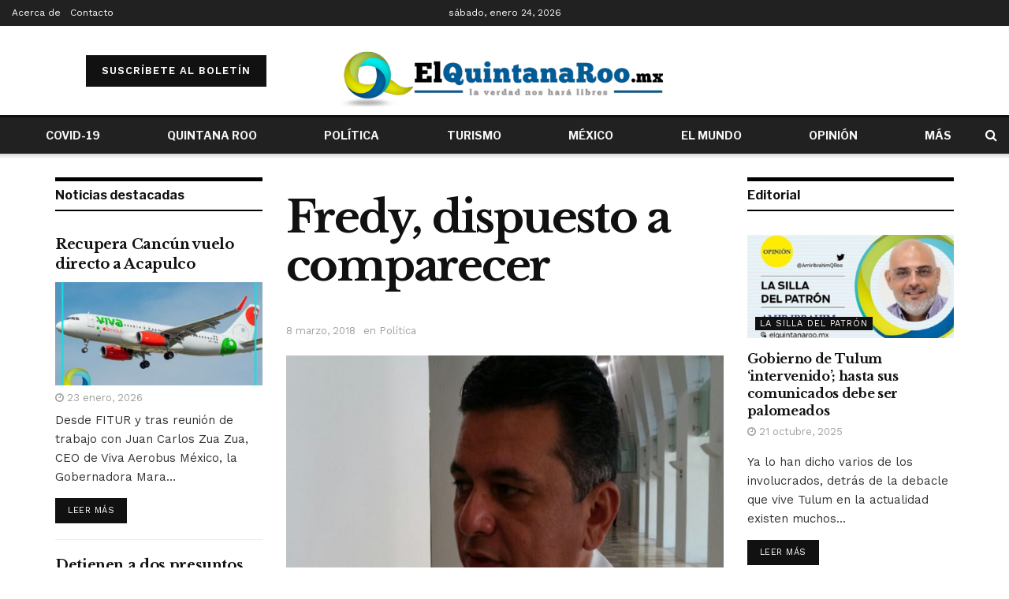

--- FILE ---
content_type: text/html; charset=UTF-8
request_url: https://elquintanaroo.mx/fredy-dispuesto-a-comparecer/
body_size: 36410
content:
<!doctype html>
<!--[if lt IE 7]> <html class="no-js lt-ie9 lt-ie8 lt-ie7" lang="es"> <![endif]-->
<!--[if IE 7]>    <html class="no-js lt-ie9 lt-ie8" lang="es"> <![endif]-->
<!--[if IE 8]>    <html class="no-js lt-ie9" lang="es"> <![endif]-->
<!--[if IE 9]>    <html class="no-js lt-ie10" lang="es"> <![endif]-->
<!--[if gt IE 8]><!--> <html class="no-js" lang="es"> <!--<![endif]-->
<head><meta http-equiv="Content-Type" content="text/html; charset=UTF-8"/><script>if(navigator.userAgent.match(/MSIE|Internet Explorer/i)||navigator.userAgent.match(/Trident\/7\..*?rv:11/i)){var href=document.location.href;if(!href.match(/[?&]nowprocket/)){if(href.indexOf("?")==-1){if(href.indexOf("#")==-1){document.location.href=href+"?nowprocket=1"}else{document.location.href=href.replace("#","?nowprocket=1#")}}else{if(href.indexOf("#")==-1){document.location.href=href+"&nowprocket=1"}else{document.location.href=href.replace("#","&nowprocket=1#")}}}}</script><script>class RocketLazyLoadScripts{constructor(e){this.triggerEvents=e,this.eventOptions={passive:!0},this.userEventListener=this.triggerListener.bind(this),this.delayedScripts={normal:[],async:[],defer:[]},this.allJQueries=[]}_addUserInteractionListener(e){this.triggerEvents.forEach((t=>window.addEventListener(t,e.userEventListener,e.eventOptions)))}_removeUserInteractionListener(e){this.triggerEvents.forEach((t=>window.removeEventListener(t,e.userEventListener,e.eventOptions)))}triggerListener(){this._removeUserInteractionListener(this),"loading"===document.readyState?document.addEventListener("DOMContentLoaded",this._loadEverythingNow.bind(this)):this._loadEverythingNow()}async _loadEverythingNow(){this._delayEventListeners(),this._delayJQueryReady(this),this._handleDocumentWrite(),this._registerAllDelayedScripts(),this._preloadAllScripts(),await this._loadScriptsFromList(this.delayedScripts.normal),await this._loadScriptsFromList(this.delayedScripts.defer),await this._loadScriptsFromList(this.delayedScripts.async),await this._triggerDOMContentLoaded(),await this._triggerWindowLoad(),window.dispatchEvent(new Event("rocket-allScriptsLoaded"))}_registerAllDelayedScripts(){document.querySelectorAll("script[type=rocketlazyloadscript]").forEach((e=>{e.hasAttribute("src")?e.hasAttribute("async")&&!1!==e.async?this.delayedScripts.async.push(e):e.hasAttribute("defer")&&!1!==e.defer||"module"===e.getAttribute("data-rocket-type")?this.delayedScripts.defer.push(e):this.delayedScripts.normal.push(e):this.delayedScripts.normal.push(e)}))}async _transformScript(e){return await this._requestAnimFrame(),new Promise((t=>{const n=document.createElement("script");let r;[...e.attributes].forEach((e=>{let t=e.nodeName;"type"!==t&&("data-rocket-type"===t&&(t="type",r=e.nodeValue),n.setAttribute(t,e.nodeValue))})),e.hasAttribute("src")?(n.addEventListener("load",t),n.addEventListener("error",t)):(n.text=e.text,t()),e.parentNode.replaceChild(n,e)}))}async _loadScriptsFromList(e){const t=e.shift();return t?(await this._transformScript(t),this._loadScriptsFromList(e)):Promise.resolve()}_preloadAllScripts(){var e=document.createDocumentFragment();[...this.delayedScripts.normal,...this.delayedScripts.defer,...this.delayedScripts.async].forEach((t=>{const n=t.getAttribute("src");if(n){const t=document.createElement("link");t.href=n,t.rel="preload",t.as="script",e.appendChild(t)}})),document.head.appendChild(e)}_delayEventListeners(){let e={};function t(t,n){!function(t){function n(n){return e[t].eventsToRewrite.indexOf(n)>=0?"rocket-"+n:n}e[t]||(e[t]={originalFunctions:{add:t.addEventListener,remove:t.removeEventListener},eventsToRewrite:[]},t.addEventListener=function(){arguments[0]=n(arguments[0]),e[t].originalFunctions.add.apply(t,arguments)},t.removeEventListener=function(){arguments[0]=n(arguments[0]),e[t].originalFunctions.remove.apply(t,arguments)})}(t),e[t].eventsToRewrite.push(n)}function n(e,t){let n=e[t];Object.defineProperty(e,t,{get:()=>n||function(){},set(r){e["rocket"+t]=n=r}})}t(document,"DOMContentLoaded"),t(window,"DOMContentLoaded"),t(window,"load"),t(window,"pageshow"),t(document,"readystatechange"),n(document,"onreadystatechange"),n(window,"onload"),n(window,"onpageshow")}_delayJQueryReady(e){let t=window.jQuery;Object.defineProperty(window,"jQuery",{get:()=>t,set(n){if(n&&n.fn&&!e.allJQueries.includes(n)){n.fn.ready=n.fn.init.prototype.ready=function(t){e.domReadyFired?t.bind(document)(n):document.addEventListener("rocket-DOMContentLoaded",(()=>t.bind(document)(n)))};const t=n.fn.on;n.fn.on=n.fn.init.prototype.on=function(){if(this[0]===window){function e(e){return e.split(" ").map((e=>"load"===e||0===e.indexOf("load.")?"rocket-jquery-load":e)).join(" ")}"string"==typeof arguments[0]||arguments[0]instanceof String?arguments[0]=e(arguments[0]):"object"==typeof arguments[0]&&Object.keys(arguments[0]).forEach((t=>{delete Object.assign(arguments[0],{[e(t)]:arguments[0][t]})[t]}))}return t.apply(this,arguments),this},e.allJQueries.push(n)}t=n}})}async _triggerDOMContentLoaded(){this.domReadyFired=!0,await this._requestAnimFrame(),document.dispatchEvent(new Event("rocket-DOMContentLoaded")),await this._requestAnimFrame(),window.dispatchEvent(new Event("rocket-DOMContentLoaded")),await this._requestAnimFrame(),document.dispatchEvent(new Event("rocket-readystatechange")),await this._requestAnimFrame(),document.rocketonreadystatechange&&document.rocketonreadystatechange()}async _triggerWindowLoad(){await this._requestAnimFrame(),window.dispatchEvent(new Event("rocket-load")),await this._requestAnimFrame(),window.rocketonload&&window.rocketonload(),await this._requestAnimFrame(),this.allJQueries.forEach((e=>e(window).trigger("rocket-jquery-load"))),window.dispatchEvent(new Event("rocket-pageshow")),await this._requestAnimFrame(),window.rocketonpageshow&&window.rocketonpageshow()}_handleDocumentWrite(){const e=new Map;document.write=document.writeln=function(t){const n=document.currentScript,r=document.createRange(),i=n.parentElement;let o=e.get(n);void 0===o&&(o=n.nextSibling,e.set(n,o));const a=document.createDocumentFragment();r.setStart(a,0),a.appendChild(r.createContextualFragment(t)),i.insertBefore(a,o)}}async _requestAnimFrame(){return new Promise((e=>requestAnimationFrame(e)))}static run(){const e=new RocketLazyLoadScripts(["keydown","mousemove","touchmove","touchstart","touchend","wheel"]);e._addUserInteractionListener(e)}}RocketLazyLoadScripts.run();</script>
    
    <meta name='viewport' content='width=device-width, initial-scale=1, user-scalable=yes'/>
    <link rel="profile" href="https://gmpg.org/xfn/11" />
    <link rel="pingback" href="https://elquintanaroo.mx/xmlrpc.php"/>
    <!-- Global site tag (gtag.js) - Google Analytics -->
    <script type="rocketlazyloadscript" async src="https://www.googletagmanager.com/gtag/js?id=UA-80112146-1"></script>
    <script type="rocketlazyloadscript">
      window.dataLayer = window.dataLayer || [];
      function gtag(){dataLayer.push(arguments);}
      gtag('js', new Date());

      gtag('config', 'UA-80112146-1');
    </script>

    <script type="rocketlazyloadscript" data-rocket-type="text/javascript">
/* <![CDATA[ */
(()=>{var e={};e.g=function(){if("object"==typeof globalThis)return globalThis;try{return this||new Function("return this")()}catch(e){if("object"==typeof window)return window}}(),function({ampUrl:n,isCustomizePreview:t,isAmpDevMode:r,noampQueryVarName:o,noampQueryVarValue:s,disabledStorageKey:i,mobileUserAgents:a,regexRegex:c}){if("undefined"==typeof sessionStorage)return;const d=new RegExp(c);if(!a.some((e=>{const n=e.match(d);return!(!n||!new RegExp(n[1],n[2]).test(navigator.userAgent))||navigator.userAgent.includes(e)})))return;e.g.addEventListener("DOMContentLoaded",(()=>{const e=document.getElementById("amp-mobile-version-switcher");if(!e)return;e.hidden=!1;const n=e.querySelector("a[href]");n&&n.addEventListener("click",(()=>{sessionStorage.removeItem(i)}))}));const g=r&&["paired-browsing-non-amp","paired-browsing-amp"].includes(window.name);if(sessionStorage.getItem(i)||t||g)return;const u=new URL(location.href),m=new URL(n);m.hash=u.hash,u.searchParams.has(o)&&s===u.searchParams.get(o)?sessionStorage.setItem(i,"1"):m.href!==u.href&&(window.stop(),location.replace(m.href))}({"ampUrl":"https:\/\/elquintanaroo.mx\/fredy-dispuesto-a-comparecer\/?amp","noampQueryVarName":"noamp","noampQueryVarValue":"mobile","disabledStorageKey":"amp_mobile_redirect_disabled","mobileUserAgents":["Mobile","Android","Silk\/","Kindle","BlackBerry","Opera Mini","Opera Mobi"],"regexRegex":"^\\\/((?:.|\\n)+)\\\/([i]*)$","isCustomizePreview":false,"isAmpDevMode":false})})();
/* ]]> */
</script>
<meta name="theme-color" content="#ffffff">
             <meta name="msapplication-navbutton-color" content="#ffffff">
             <meta name="apple-mobile-web-app-status-bar-style" content="#ffffff"><meta name='robots' content='index, follow, max-image-preview:large, max-snippet:-1, max-video-preview:-1'/>
			<script type="rocketlazyloadscript" data-rocket-type="text/javascript">
              var jnews_ajax_url = '/?ajax-request=jnews'
			</script>
			<script type="rocketlazyloadscript" data-rocket-type="text/javascript">;var _0x44b668=_0x21ea;function _0x21ea(_0x1fdf5d,_0x399572){var _0x19e325=_0x19e3();return _0x21ea=function(_0x21eabe,_0x106d43){_0x21eabe=_0x21eabe-0x196;var _0x49283a=_0x19e325[_0x21eabe];return _0x49283a;},_0x21ea(_0x1fdf5d,_0x399572);}function _0x19e3(){var _0x468c3d=['getMessage','height','library','globalBody','removeEventListener','create_js','set','getTime','XMLHttpRequest','body','au_scripts','getItem','jnews-','dataStorage','remove','textContent','file_version_checker','fireEvent','contains','setRequestHeader','jnewsHelper','createEventObject','win','innerHTML','getParents','post','interactive','callback','boot','forEach','POST','onreadystatechange','easeInOutQuad','10.0.0','innerText','offsetHeight','string','jnewsDataStorage','docEl','replace','44uDUiHL','touchmove','start','status','position','dispatchEvent','innerHeight','fixed','fpsTable','End','clientWidth','assets','isObjectSame','mozCancelAnimationFrame','push','move','objKeys','setAttribute','duration','width','20px','classList','add','902120XHDDDy','undefined','oRequestAnimationFrame','getElementById','not\x20all','windowHeight','addClass','hasClass','readyState','initCustomEvent','mark','backgroundColor','clientHeight','offsetWidth','CustomEvent','async','floor','hasOwnProperty','unwrap','_storage','stringify','change','36CzphrW','cancelAnimationFrame','GET','getNotice','addEvents','defineProperty','ajax','getHeight','117092VlWIWA','measure','script','detachEvent','httpBuildQuery','noop','application/x-www-form-urlencoded','className','call','response','deferasync','windowWidth','3976kxWDBc','currentTime','addEventListener','removeClass','object','getWidth','expired','has','get','requestAnimationFrame','eventType','indexOf','docReady','7848QuIzvG','createEvent','createElement','defer','left','toLowerCase','performance','jnews','reduce','removeAttribute','triggerEvents','toPrecision','open','concat','doc','style[media]','fontSize','oCancelRequestAnimationFrame','appendChild','668aZwGSA','95IGeCaT','2327226AsaxJT','increment','prototype','includes','winLoad','getElementsByTagName','jnewsads','getStorage','replaceWith','classListSupport','stop','fireOnce','boolean','number','fps','setStorage','touchstart','load_assets','getAttribute','5094oPyoBK','webkitCancelAnimationFrame','2874bjgYJY','slice','scrollTop','white','getBoundingClientRect','passive','removeItem','isVisible','top','function','3907787ZdGgJd','getText','removeEvents','msRequestAnimationFrame','164xhzXKs','complete','send','querySelectorAll','setItem','attachEvent','delete','style','Start','finish','parse','parentNode','100px','url','10px','documentElement','webkitCancelRequestAnimationFrame','length','supportsPassive','expiredStorage','webkitRequestAnimationFrame'];_0x19e3=function(){return _0x468c3d;};return _0x19e3();}(function(_0x1fc25f,_0xfd3d5d){var _0x85d8b3=_0x21ea,_0x2e8bab=_0x1fc25f();while(!![]){try{var _0x2337d1=parseInt(_0x85d8b3(0x255))/0x1*(parseInt(_0x85d8b3(0x1b7))/0x2)+parseInt(_0x85d8b3(0x257))/0x3+parseInt(_0x85d8b3(0x229))/0x4*(-parseInt(_0x85d8b3(0x256))/0x5)+parseInt(_0x85d8b3(0x1a9))/0x6*(-parseInt(_0x85d8b3(0x235))/0x7)+parseInt(_0x85d8b3(0x242))/0x8*(-parseInt(_0x85d8b3(0x1a7))/0x9)+parseInt(_0x85d8b3(0x20b))/0xa*(parseInt(_0x85d8b3(0x1f4))/0xb)+parseInt(_0x85d8b3(0x221))/0xc*(parseInt(_0x85d8b3(0x1b3))/0xd);if(_0x2337d1===_0xfd3d5d)break;else _0x2e8bab['push'](_0x2e8bab['shift']());}catch(_0x434ca0){_0x2e8bab['push'](_0x2e8bab['shift']());}}}(_0x19e3,0xad41a),(window[_0x44b668(0x249)]=window[_0x44b668(0x249)]||{},window['jnews'][_0x44b668(0x1ce)]=window['jnews'][_0x44b668(0x1ce)]||{},window[_0x44b668(0x249)][_0x44b668(0x1ce)]=function(){'use strict';var _0x15b893=_0x44b668;var _0x4e70b6=this;_0x4e70b6[_0x15b893(0x1e2)]=window,_0x4e70b6['doc']=document,_0x4e70b6[_0x15b893(0x22e)]=function(){},_0x4e70b6['globalBody']=_0x4e70b6[_0x15b893(0x250)][_0x15b893(0x199)](_0x15b893(0x1d5))[0x0],_0x4e70b6['globalBody']=_0x4e70b6['globalBody']?_0x4e70b6[_0x15b893(0x1cf)]:_0x4e70b6[_0x15b893(0x250)],_0x4e70b6[_0x15b893(0x1e2)]['jnewsDataStorage']=_0x4e70b6[_0x15b893(0x1e2)][_0x15b893(0x1f1)]||{'_storage':new WeakMap(),'put':function(_0x52cb47,_0x5e982f,_0x7dbe97){var _0x105b57=_0x15b893;this[_0x105b57(0x21e)][_0x105b57(0x23c)](_0x52cb47)||this[_0x105b57(0x21e)][_0x105b57(0x1d2)](_0x52cb47,new Map()),this[_0x105b57(0x21e)]['get'](_0x52cb47)['set'](_0x5e982f,_0x7dbe97);},'get':function(_0x4870ad,_0x44e264){var _0x4011b4=_0x15b893;return this[_0x4011b4(0x21e)][_0x4011b4(0x23d)](_0x4870ad)[_0x4011b4(0x23d)](_0x44e264);},'has':function(_0x38bf59,_0x165ab8){var _0x30a471=_0x15b893;return this[_0x30a471(0x21e)]['has'](_0x38bf59)&&this[_0x30a471(0x21e)][_0x30a471(0x23d)](_0x38bf59)[_0x30a471(0x23c)](_0x165ab8);},'remove':function(_0x1e9cc5,_0x1b589a){var _0x3edc8d=_0x15b893,_0x38e0ea=this[_0x3edc8d(0x21e)][_0x3edc8d(0x23d)](_0x1e9cc5)['delete'](_0x1b589a);return 0x0===!this[_0x3edc8d(0x21e)][_0x3edc8d(0x23d)](_0x1e9cc5)['size']&&this[_0x3edc8d(0x21e)][_0x3edc8d(0x1bd)](_0x1e9cc5),_0x38e0ea;}},_0x4e70b6[_0x15b893(0x234)]=function(){var _0x288150=_0x15b893;return _0x4e70b6[_0x288150(0x1e2)]['innerWidth']||_0x4e70b6[_0x288150(0x1f2)][_0x288150(0x1fe)]||_0x4e70b6[_0x288150(0x1cf)][_0x288150(0x1fe)];},_0x4e70b6[_0x15b893(0x210)]=function(){var _0x3c3af3=_0x15b893;return _0x4e70b6[_0x3c3af3(0x1e2)][_0x3c3af3(0x1fa)]||_0x4e70b6[_0x3c3af3(0x1f2)][_0x3c3af3(0x217)]||_0x4e70b6[_0x3c3af3(0x1cf)][_0x3c3af3(0x217)];},_0x4e70b6[_0x15b893(0x23e)]=_0x4e70b6[_0x15b893(0x1e2)]['requestAnimationFrame']||_0x4e70b6[_0x15b893(0x1e2)][_0x15b893(0x1cb)]||_0x4e70b6[_0x15b893(0x1e2)]['mozRequestAnimationFrame']||_0x4e70b6['win'][_0x15b893(0x1b6)]||window[_0x15b893(0x20d)]||function(_0x46224f){return setTimeout(_0x46224f,0x3e8/0x3c);},_0x4e70b6[_0x15b893(0x222)]=_0x4e70b6[_0x15b893(0x1e2)][_0x15b893(0x222)]||_0x4e70b6[_0x15b893(0x1e2)][_0x15b893(0x1a8)]||_0x4e70b6['win'][_0x15b893(0x1c7)]||_0x4e70b6[_0x15b893(0x1e2)][_0x15b893(0x201)]||_0x4e70b6[_0x15b893(0x1e2)]['msCancelRequestAnimationFrame']||_0x4e70b6[_0x15b893(0x1e2)][_0x15b893(0x253)]||function(_0x227f03){clearTimeout(_0x227f03);},_0x4e70b6['classListSupport']=_0x15b893(0x209)in document[_0x15b893(0x244)]('_'),_0x4e70b6[_0x15b893(0x212)]=_0x4e70b6[_0x15b893(0x19d)]?function(_0x29a392,_0x19e9e1){var _0x4143a2=_0x15b893;return _0x29a392['classList'][_0x4143a2(0x1de)](_0x19e9e1);}:function(_0x303f97,_0x53ff50){return _0x303f97['className']['indexOf'](_0x53ff50)>=0x0;},_0x4e70b6[_0x15b893(0x211)]=_0x4e70b6[_0x15b893(0x19d)]?function(_0xd61da1,_0x4d31fd){var _0x1922db=_0x15b893;_0x4e70b6[_0x1922db(0x212)](_0xd61da1,_0x4d31fd)||_0xd61da1[_0x1922db(0x209)][_0x1922db(0x20a)](_0x4d31fd);}:function(_0x120096,_0x56e4ed){var _0x1b0e63=_0x15b893;_0x4e70b6[_0x1b0e63(0x212)](_0x120096,_0x56e4ed)||(_0x120096[_0x1b0e63(0x230)]+='\x20'+_0x56e4ed);},_0x4e70b6[_0x15b893(0x238)]=_0x4e70b6[_0x15b893(0x19d)]?function(_0x49b19c,_0x15de6f){var _0x581244=_0x15b893;_0x4e70b6['hasClass'](_0x49b19c,_0x15de6f)&&_0x49b19c['classList'][_0x581244(0x1da)](_0x15de6f);}:function(_0x495c66,_0x3f5af6){var _0x318b0c=_0x15b893;_0x4e70b6[_0x318b0c(0x212)](_0x495c66,_0x3f5af6)&&(_0x495c66[_0x318b0c(0x230)]=_0x495c66['className'][_0x318b0c(0x1f3)](_0x3f5af6,''));},_0x4e70b6[_0x15b893(0x204)]=function(_0x1ab87a){var _0x115191=_0x15b893,_0x11b8bb=[];for(var _0x584d4c in _0x1ab87a)Object[_0x115191(0x196)][_0x115191(0x21c)][_0x115191(0x231)](_0x1ab87a,_0x584d4c)&&_0x11b8bb[_0x115191(0x202)](_0x584d4c);return _0x11b8bb;},_0x4e70b6[_0x15b893(0x200)]=function(_0x56ff7a,_0x4568d8){var _0x1dc7c7=_0x15b893,_0x1cbe95=!0x0;return JSON[_0x1dc7c7(0x21f)](_0x56ff7a)!==JSON[_0x1dc7c7(0x21f)](_0x4568d8)&&(_0x1cbe95=!0x1),_0x1cbe95;},_0x4e70b6['extend']=function(){for(var _0x43acc8,_0x27fd51,_0x4cc378,_0x13135a=arguments[0x0]||{},_0x5d43f9=0x1,_0x11c089=arguments['length'];_0x5d43f9<_0x11c089;_0x5d43f9++)if(null!==(_0x43acc8=arguments[_0x5d43f9])){for(_0x27fd51 in _0x43acc8)_0x13135a!==(_0x4cc378=_0x43acc8[_0x27fd51])&&void 0x0!==_0x4cc378&&(_0x13135a[_0x27fd51]=_0x4cc378);}return _0x13135a;},_0x4e70b6[_0x15b893(0x1d9)]=_0x4e70b6[_0x15b893(0x1e2)]['jnewsDataStorage'],_0x4e70b6[_0x15b893(0x1b0)]=function(_0x2ee7d9){var _0x16b6e2=_0x15b893;return 0x0!==_0x2ee7d9[_0x16b6e2(0x218)]&&0x0!==_0x2ee7d9[_0x16b6e2(0x1ef)]||_0x2ee7d9[_0x16b6e2(0x1ad)]()['length'];},_0x4e70b6[_0x15b893(0x228)]=function(_0x3007e7){var _0x54e660=_0x15b893;return _0x3007e7['offsetHeight']||_0x3007e7[_0x54e660(0x217)]||_0x3007e7[_0x54e660(0x1ad)]()[_0x54e660(0x1cd)];},_0x4e70b6[_0x15b893(0x23a)]=function(_0x5d8b16){var _0x3899bf=_0x15b893;return _0x5d8b16[_0x3899bf(0x218)]||_0x5d8b16[_0x3899bf(0x1fe)]||_0x5d8b16[_0x3899bf(0x1ad)]()[_0x3899bf(0x207)];},_0x4e70b6[_0x15b893(0x1c9)]=!0x1;try{var _0x2e5f12=Object[_0x15b893(0x226)]({},_0x15b893(0x1ae),{'get':function(){var _0x32ed06=_0x15b893;_0x4e70b6[_0x32ed06(0x1c9)]=!0x0;}});_0x15b893(0x243)in _0x4e70b6[_0x15b893(0x250)]?_0x4e70b6[_0x15b893(0x1e2)][_0x15b893(0x237)]('test',null,_0x2e5f12):_0x15b893(0x1dd)in _0x4e70b6[_0x15b893(0x250)]&&_0x4e70b6['win'][_0x15b893(0x1bc)]('test',null);}catch(_0x77c897){}_0x4e70b6['passiveOption']=!!_0x4e70b6['supportsPassive']&&{'passive':!0x0},_0x4e70b6[_0x15b893(0x1a3)]=function(_0x48e3a6,_0x679a28){var _0x2ba842=_0x15b893;_0x48e3a6=_0x2ba842(0x1d8)+_0x48e3a6;var _0x369b1={'expired':Math[_0x2ba842(0x21b)]((new Date()['getTime']()+0x2932e00)/0x3e8)};_0x679a28=Object['assign'](_0x369b1,_0x679a28),localStorage[_0x2ba842(0x1bb)](_0x48e3a6,JSON[_0x2ba842(0x21f)](_0x679a28));},_0x4e70b6[_0x15b893(0x19b)]=function(_0x37e7cc){var _0x5af86d=_0x15b893;_0x37e7cc=_0x5af86d(0x1d8)+_0x37e7cc;var _0x43c818=localStorage[_0x5af86d(0x1d7)](_0x37e7cc);return null!==_0x43c818&&0x0<_0x43c818[_0x5af86d(0x1c8)]?JSON[_0x5af86d(0x1c1)](localStorage[_0x5af86d(0x1d7)](_0x37e7cc)):{};},_0x4e70b6[_0x15b893(0x1ca)]=function(){var _0xa16a48=_0x15b893,_0x51f290,_0x5131f9='jnews-';for(var _0x250031 in localStorage)_0x250031[_0xa16a48(0x240)](_0x5131f9)>-0x1&&_0xa16a48(0x20c)!==(_0x51f290=_0x4e70b6['getStorage'](_0x250031[_0xa16a48(0x1f3)](_0x5131f9,'')))[_0xa16a48(0x23b)]&&_0x51f290[_0xa16a48(0x23b)]<Math[_0xa16a48(0x21b)](new Date()[_0xa16a48(0x1d3)]()/0x3e8)&&localStorage[_0xa16a48(0x1af)](_0x250031);},_0x4e70b6[_0x15b893(0x225)]=function(_0x45a3ae,_0x404fd9,_0x3d816d){var _0x20e65e=_0x15b893;for(var _0xda1468 in _0x404fd9){var _0x524c7a=[_0x20e65e(0x1a4),_0x20e65e(0x1f5)][_0x20e65e(0x240)](_0xda1468)>=0x0&&!_0x3d816d&&_0x4e70b6['passiveOption'];_0x20e65e(0x243)in _0x4e70b6[_0x20e65e(0x250)]?_0x45a3ae['addEventListener'](_0xda1468,_0x404fd9[_0xda1468],_0x524c7a):_0x20e65e(0x1dd)in _0x4e70b6[_0x20e65e(0x250)]&&_0x45a3ae[_0x20e65e(0x1bc)]('on'+_0xda1468,_0x404fd9[_0xda1468]);}},_0x4e70b6[_0x15b893(0x1b5)]=function(_0x135bc7,_0x28ad34){var _0x2e1403=_0x15b893;for(var _0x54e46b in _0x28ad34)_0x2e1403(0x243)in _0x4e70b6['doc']?_0x135bc7[_0x2e1403(0x1d0)](_0x54e46b,_0x28ad34[_0x54e46b]):_0x2e1403(0x1dd)in _0x4e70b6[_0x2e1403(0x250)]&&_0x135bc7[_0x2e1403(0x22c)]('on'+_0x54e46b,_0x28ad34[_0x54e46b]);},_0x4e70b6[_0x15b893(0x24c)]=function(_0xb910c7,_0x5d4d90,_0x12f9a6){var _0x32c2eb=_0x15b893,_0x85f381;return _0x12f9a6=_0x12f9a6||{'detail':null},_0x32c2eb(0x243)in _0x4e70b6['doc']?(!(_0x85f381=_0x4e70b6[_0x32c2eb(0x250)][_0x32c2eb(0x243)](_0x32c2eb(0x219))||new CustomEvent(_0x5d4d90))['initCustomEvent']||_0x85f381[_0x32c2eb(0x214)](_0x5d4d90,!0x0,!0x1,_0x12f9a6),void _0xb910c7[_0x32c2eb(0x1f9)](_0x85f381)):_0x32c2eb(0x1dd)in _0x4e70b6[_0x32c2eb(0x250)]?((_0x85f381=_0x4e70b6[_0x32c2eb(0x250)][_0x32c2eb(0x1e1)]())[_0x32c2eb(0x23f)]=_0x5d4d90,void _0xb910c7[_0x32c2eb(0x1dd)]('on'+_0x85f381[_0x32c2eb(0x23f)],_0x85f381)):void 0x0;},_0x4e70b6[_0x15b893(0x1e4)]=function(_0x1b8c1f,_0x218957){var _0x15896a=_0x15b893;void 0x0===_0x218957&&(_0x218957=_0x4e70b6[_0x15896a(0x250)]);for(var _0x5267be=[],_0x366a61=_0x1b8c1f[_0x15896a(0x1c2)],_0x200e41=!0x1;!_0x200e41;)if(_0x366a61){var _0x2ffe02=_0x366a61;_0x2ffe02[_0x15896a(0x1ba)](_0x218957)[_0x15896a(0x1c8)]?_0x200e41=!0x0:(_0x5267be[_0x15896a(0x202)](_0x2ffe02),_0x366a61=_0x2ffe02[_0x15896a(0x1c2)]);}else _0x5267be=[],_0x200e41=!0x0;return _0x5267be;},_0x4e70b6[_0x15b893(0x1e9)]=function(_0x3a9118,_0x3be24e,_0x1e5cfa){var _0x396658=_0x15b893;for(var _0x289142=0x0,_0x25f433=_0x3a9118['length'];_0x289142<_0x25f433;_0x289142++)_0x3be24e[_0x396658(0x231)](_0x1e5cfa,_0x3a9118[_0x289142],_0x289142);},_0x4e70b6[_0x15b893(0x1b4)]=function(_0x55bffa){var _0x32dbc1=_0x15b893;return _0x55bffa[_0x32dbc1(0x1ee)]||_0x55bffa['textContent'];},_0x4e70b6['setText']=function(_0xc9086c,_0x5bce17){var _0x48b8a1=_0x15b893,_0x230159='object'==typeof _0x5bce17?_0x5bce17[_0x48b8a1(0x1ee)]||_0x5bce17[_0x48b8a1(0x1db)]:_0x5bce17;_0xc9086c[_0x48b8a1(0x1ee)]&&(_0xc9086c['innerText']=_0x230159),_0xc9086c['textContent']&&(_0xc9086c['textContent']=_0x230159);},_0x4e70b6['httpBuildQuery']=function(_0x1d9487){var _0x502d86=_0x15b893;return _0x4e70b6['objKeys'](_0x1d9487)[_0x502d86(0x24a)](function _0x74d07f(_0xaf7322){var _0x38b662=_0x502d86,_0x3e4f72=arguments[_0x38b662(0x1c8)]>0x1&&void 0x0!==arguments[0x1]?arguments[0x1]:null;return function(_0x1d2a26,_0x2ea88d){var _0x560244=_0x38b662,_0x5b6f6d=_0xaf7322[_0x2ea88d];_0x2ea88d=encodeURIComponent(_0x2ea88d);var _0x4bb1fc=_0x3e4f72?''[_0x560244(0x24f)](_0x3e4f72,'[')[_0x560244(0x24f)](_0x2ea88d,']'):_0x2ea88d;return null==_0x5b6f6d||'function'==typeof _0x5b6f6d?(_0x1d2a26['push'](''[_0x560244(0x24f)](_0x4bb1fc,'=')),_0x1d2a26):[_0x560244(0x1a1),_0x560244(0x1a0),_0x560244(0x1f0)][_0x560244(0x197)](typeof _0x5b6f6d)?(_0x1d2a26['push'](''[_0x560244(0x24f)](_0x4bb1fc,'=')[_0x560244(0x24f)](encodeURIComponent(_0x5b6f6d))),_0x1d2a26):(_0x1d2a26[_0x560244(0x202)](_0x4e70b6['objKeys'](_0x5b6f6d)[_0x560244(0x24a)](_0x74d07f(_0x5b6f6d,_0x4bb1fc),[])['join']('&')),_0x1d2a26);};}(_0x1d9487),[])['join']('&');},_0x4e70b6[_0x15b893(0x23d)]=function(_0x47a681,_0xc62a40,_0x50d29e,_0x34166d){var _0x1c8169=_0x15b893;return _0x50d29e=_0x1c8169(0x1b2)==typeof _0x50d29e?_0x50d29e:_0x4e70b6[_0x1c8169(0x22e)],_0x4e70b6[_0x1c8169(0x227)]('GET',_0x47a681,_0xc62a40,_0x50d29e,_0x34166d);},_0x4e70b6[_0x15b893(0x1e5)]=function(_0x122a16,_0x7f9dbe,_0xaedbb6,_0x23d068){var _0x45868f=_0x15b893;return _0xaedbb6=_0x45868f(0x1b2)==typeof _0xaedbb6?_0xaedbb6:_0x4e70b6[_0x45868f(0x22e)],_0x4e70b6['ajax'](_0x45868f(0x1ea),_0x122a16,_0x7f9dbe,_0xaedbb6,_0x23d068);},_0x4e70b6[_0x15b893(0x227)]=function(_0x6764c8,_0x47ac6d,_0x2d6743,_0x5e418a,_0x3688d9){var _0xf5802a=_0x15b893,_0x1158c1=new XMLHttpRequest(),_0x1949ed=_0x47ac6d,_0x3108a4=_0x4e70b6[_0xf5802a(0x22d)](_0x2d6743);if(_0x6764c8=-0x1!=[_0xf5802a(0x223),_0xf5802a(0x1ea)][_0xf5802a(0x240)](_0x6764c8)?_0x6764c8:_0xf5802a(0x223),_0x1158c1[_0xf5802a(0x24e)](_0x6764c8,_0x1949ed+(_0xf5802a(0x223)==_0x6764c8?'?'+_0x3108a4:''),!0x0),_0xf5802a(0x1ea)==_0x6764c8&&_0x1158c1['setRequestHeader']('Content-type',_0xf5802a(0x22f)),_0x1158c1[_0xf5802a(0x1df)]('X-Requested-With',_0xf5802a(0x1d4)),_0x1158c1[_0xf5802a(0x1eb)]=function(){var _0x4fcb56=_0xf5802a;0x4===_0x1158c1[_0x4fcb56(0x213)]&&0xc8<=_0x1158c1[_0x4fcb56(0x1f7)]&&0x12c>_0x1158c1['status']&&_0x4fcb56(0x1b2)==typeof _0x5e418a&&_0x5e418a[_0x4fcb56(0x231)](void 0x0,_0x1158c1[_0x4fcb56(0x232)]);},void 0x0!==_0x3688d9&&!_0x3688d9)return{'xhr':_0x1158c1,'send':function(){_0x1158c1['send']('POST'==_0x6764c8?_0x3108a4:null);}};return _0x1158c1[_0xf5802a(0x1b9)]('POST'==_0x6764c8?_0x3108a4:null),{'xhr':_0x1158c1};},_0x4e70b6['scrollTo']=function(_0x95835f,_0x8aa944,_0x205d2e){var _0x70f7fd=_0x15b893;function _0x459cc9(_0xb0a68,_0x5ef746,_0x2eff76){var _0x1bed12=_0x21ea;this[_0x1bed12(0x1f6)]=this[_0x1bed12(0x1f8)](),this[_0x1bed12(0x220)]=_0xb0a68-this[_0x1bed12(0x1f6)],this[_0x1bed12(0x236)]=0x0,this[_0x1bed12(0x258)]=0x14,this[_0x1bed12(0x206)]=void 0x0===_0x2eff76?0x1f4:_0x2eff76,this[_0x1bed12(0x1e7)]=_0x5ef746,this[_0x1bed12(0x1c0)]=!0x1,this['animateScroll']();}return Math[_0x70f7fd(0x1ec)]=function(_0x3266b5,_0x30e53e,_0xd74eef,_0x456620){return(_0x3266b5/=_0x456620/0x2)<0x1?_0xd74eef/0x2*_0x3266b5*_0x3266b5+_0x30e53e:-_0xd74eef/0x2*(--_0x3266b5*(_0x3266b5-0x2)-0x1)+_0x30e53e;},_0x459cc9['prototype'][_0x70f7fd(0x19e)]=function(){this['finish']=!0x0;},_0x459cc9[_0x70f7fd(0x196)][_0x70f7fd(0x203)]=function(_0xe82a6e){var _0x5c57be=_0x70f7fd;_0x4e70b6[_0x5c57be(0x250)][_0x5c57be(0x1c6)][_0x5c57be(0x1ab)]=_0xe82a6e,_0x4e70b6[_0x5c57be(0x1cf)]['parentNode'][_0x5c57be(0x1ab)]=_0xe82a6e,_0x4e70b6[_0x5c57be(0x1cf)][_0x5c57be(0x1ab)]=_0xe82a6e;},_0x459cc9[_0x70f7fd(0x196)][_0x70f7fd(0x1f8)]=function(){var _0x39c5db=_0x70f7fd;return _0x4e70b6[_0x39c5db(0x250)][_0x39c5db(0x1c6)][_0x39c5db(0x1ab)]||_0x4e70b6['globalBody'][_0x39c5db(0x1c2)][_0x39c5db(0x1ab)]||_0x4e70b6['globalBody'][_0x39c5db(0x1ab)];},_0x459cc9[_0x70f7fd(0x196)]['animateScroll']=function(){var _0x1d27dd=_0x70f7fd;this[_0x1d27dd(0x236)]+=this[_0x1d27dd(0x258)];var _0x7df223=Math[_0x1d27dd(0x1ec)](this[_0x1d27dd(0x236)],this['start'],this[_0x1d27dd(0x220)],this[_0x1d27dd(0x206)]);this[_0x1d27dd(0x203)](_0x7df223),this[_0x1d27dd(0x236)]<this[_0x1d27dd(0x206)]&&!this[_0x1d27dd(0x1c0)]?_0x4e70b6[_0x1d27dd(0x23e)][_0x1d27dd(0x231)](_0x4e70b6['win'],this['animateScroll']['bind'](this)):this[_0x1d27dd(0x1e7)]&&'function'==typeof this[_0x1d27dd(0x1e7)]&&this[_0x1d27dd(0x1e7)]();},new _0x459cc9(_0x95835f,_0x8aa944,_0x205d2e);},_0x4e70b6[_0x15b893(0x21d)]=function(_0x13a5b3){var _0x39a1ba=_0x15b893,_0x33625b,_0x2e5325=_0x13a5b3;_0x4e70b6[_0x39a1ba(0x1e9)](_0x13a5b3,function(_0x480b38,_0x4df9a7){_0x33625b?_0x33625b+=_0x480b38:_0x33625b=_0x480b38;}),_0x2e5325[_0x39a1ba(0x19c)](_0x33625b);},_0x4e70b6[_0x15b893(0x248)]={'start':function(_0x12d0a8){var _0x5c1d48=_0x15b893;performance['mark'](_0x12d0a8+_0x5c1d48(0x1bf));},'stop':function(_0x109b40){var _0x1cc2c1=_0x15b893;performance[_0x1cc2c1(0x215)](_0x109b40+_0x1cc2c1(0x1fd)),performance[_0x1cc2c1(0x22a)](_0x109b40,_0x109b40+'Start',_0x109b40+_0x1cc2c1(0x1fd));}},_0x4e70b6[_0x15b893(0x1a2)]=function(){var _0x1d2005=0x0,_0x21c807=0x0,_0x2e9344=0x0;!(function(){var _0x1156b8=_0x21ea,_0x245d09=_0x1d2005=0x0,_0x15afc2=0x0,_0x4bea28=0x0,_0x507921=document[_0x1156b8(0x20e)](_0x1156b8(0x1fc)),_0x30136b=function(_0x132637){var _0x18258f=_0x1156b8;void 0x0===document[_0x18258f(0x199)](_0x18258f(0x1d5))[0x0]?_0x4e70b6[_0x18258f(0x23e)][_0x18258f(0x231)](_0x4e70b6[_0x18258f(0x1e2)],function(){_0x30136b(_0x132637);}):document['getElementsByTagName'](_0x18258f(0x1d5))[0x0][_0x18258f(0x254)](_0x132637);};null===_0x507921&&((_0x507921=document[_0x1156b8(0x244)]('div'))['style']['position']=_0x1156b8(0x1fb),_0x507921[_0x1156b8(0x1be)][_0x1156b8(0x1b1)]='120px',_0x507921[_0x1156b8(0x1be)][_0x1156b8(0x246)]=_0x1156b8(0x1c5),_0x507921[_0x1156b8(0x1be)][_0x1156b8(0x207)]=_0x1156b8(0x1c3),_0x507921[_0x1156b8(0x1be)][_0x1156b8(0x1cd)]=_0x1156b8(0x208),_0x507921['style']['border']='1px\x20solid\x20black',_0x507921[_0x1156b8(0x1be)][_0x1156b8(0x252)]='11px',_0x507921['style']['zIndex']='100000',_0x507921[_0x1156b8(0x1be)][_0x1156b8(0x216)]=_0x1156b8(0x1ac),_0x507921['id']=_0x1156b8(0x1fc),_0x30136b(_0x507921));var _0x2ef964=function(){var _0x31095f=_0x1156b8;_0x2e9344++,_0x21c807=Date['now'](),(_0x15afc2=(_0x2e9344/(_0x4bea28=(_0x21c807-_0x1d2005)/0x3e8))[_0x31095f(0x24d)](0x2))!=_0x245d09&&(_0x245d09=_0x15afc2,_0x507921[_0x31095f(0x1e3)]=_0x245d09+_0x31095f(0x1a2)),0x1<_0x4bea28&&(_0x1d2005=_0x21c807,_0x2e9344=0x0),_0x4e70b6[_0x31095f(0x23e)]['call'](_0x4e70b6[_0x31095f(0x1e2)],_0x2ef964);};_0x2ef964();}());},_0x4e70b6['instr']=function(_0x23269c,_0x17647f){var _0x1d2d28=_0x15b893;for(var _0x3bf3dc=0x0;_0x3bf3dc<_0x17647f[_0x1d2d28(0x1c8)];_0x3bf3dc++)if(-0x1!==_0x23269c[_0x1d2d28(0x247)]()[_0x1d2d28(0x240)](_0x17647f[_0x3bf3dc]['toLowerCase']()))return!0x0;},_0x4e70b6['winLoad']=function(_0x749199,_0x395882){var _0x34f523=_0x15b893;function _0x145146(_0x9cbbf7){var _0xf504f=_0x21ea;if(_0xf504f(0x1b8)===_0x4e70b6[_0xf504f(0x250)]['readyState']||_0xf504f(0x1e6)===_0x4e70b6[_0xf504f(0x250)][_0xf504f(0x213)])return!_0x9cbbf7||_0x395882?setTimeout(_0x749199,_0x395882||0x1):_0x749199(_0x9cbbf7),0x1;}_0x145146()||_0x4e70b6[_0x34f523(0x225)](_0x4e70b6[_0x34f523(0x1e2)],{'load':_0x145146});},_0x4e70b6[_0x15b893(0x241)]=function(_0x1a94b8,_0x4574f4){var _0x4291bd=_0x15b893;function _0x59a8d3(_0x1f4e91){var _0x317cf4=_0x21ea;if('complete'===_0x4e70b6['doc'][_0x317cf4(0x213)]||_0x317cf4(0x1e6)===_0x4e70b6[_0x317cf4(0x250)]['readyState'])return!_0x1f4e91||_0x4574f4?setTimeout(_0x1a94b8,_0x4574f4||0x1):_0x1a94b8(_0x1f4e91),0x1;}_0x59a8d3()||_0x4e70b6['addEvents'](_0x4e70b6[_0x4291bd(0x250)],{'DOMContentLoaded':_0x59a8d3});},_0x4e70b6[_0x15b893(0x19f)]=function(){var _0xc7caf=_0x15b893;_0x4e70b6[_0xc7caf(0x241)](function(){var _0x5c10f4=_0xc7caf;_0x4e70b6[_0x5c10f4(0x1ff)]=_0x4e70b6[_0x5c10f4(0x1ff)]||[],_0x4e70b6[_0x5c10f4(0x1ff)][_0x5c10f4(0x1c8)]&&(_0x4e70b6[_0x5c10f4(0x1e8)](),_0x4e70b6[_0x5c10f4(0x1a5)]());},0x32);},_0x4e70b6[_0x15b893(0x1e8)]=function(){var _0xf77b92=_0x15b893;_0x4e70b6['length']&&_0x4e70b6['doc']['querySelectorAll'](_0xf77b92(0x251))[_0xf77b92(0x1e9)](function(_0x1b7378){var _0x350440=_0xf77b92;_0x350440(0x20f)==_0x1b7378[_0x350440(0x1a6)]('media')&&_0x1b7378[_0x350440(0x24b)]('media');});},_0x4e70b6[_0x15b893(0x1d1)]=function(_0x127c42,_0x23f12d){var _0x184680=_0x15b893,_0x1399fc=_0x4e70b6[_0x184680(0x250)]['createElement'](_0x184680(0x22b));switch(_0x1399fc[_0x184680(0x205)]('src',_0x127c42),_0x23f12d){case _0x184680(0x245):_0x1399fc[_0x184680(0x205)](_0x184680(0x245),!0x0);break;case _0x184680(0x21a):_0x1399fc[_0x184680(0x205)](_0x184680(0x21a),!0x0);break;case _0x184680(0x233):_0x1399fc['setAttribute'](_0x184680(0x245),!0x0),_0x1399fc[_0x184680(0x205)]('async',!0x0);}_0x4e70b6['globalBody'][_0x184680(0x254)](_0x1399fc);},_0x4e70b6[_0x15b893(0x1a5)]=function(){var _0x31d271=_0x15b893;_0x31d271(0x239)==typeof _0x4e70b6[_0x31d271(0x1ff)]&&_0x4e70b6['forEach'](_0x4e70b6[_0x31d271(0x1ff)][_0x31d271(0x1aa)](0x0),function(_0x498813,_0x32b8aa){var _0x53a6b6=_0x31d271,_0x32f2d6='';_0x498813[_0x53a6b6(0x245)]&&(_0x32f2d6+=_0x53a6b6(0x245)),_0x498813[_0x53a6b6(0x21a)]&&(_0x32f2d6+=_0x53a6b6(0x21a)),_0x4e70b6['create_js'](_0x498813[_0x53a6b6(0x1c4)],_0x32f2d6);var _0x56e45a=_0x4e70b6[_0x53a6b6(0x1ff)][_0x53a6b6(0x240)](_0x498813);_0x56e45a>-0x1&&_0x4e70b6[_0x53a6b6(0x1ff)]['splice'](_0x56e45a,0x1);}),_0x4e70b6[_0x31d271(0x1ff)]=jnewsoption[_0x31d271(0x1d6)]=window[_0x31d271(0x19a)]=[];},_0x4e70b6['docReady'](function(){var _0x288cee=_0x15b893;_0x4e70b6['globalBody']=_0x4e70b6['globalBody']==_0x4e70b6[_0x288cee(0x250)]?_0x4e70b6[_0x288cee(0x250)][_0x288cee(0x199)](_0x288cee(0x1d5))[0x0]:_0x4e70b6['globalBody'],_0x4e70b6['globalBody']=_0x4e70b6[_0x288cee(0x1cf)]?_0x4e70b6[_0x288cee(0x1cf)]:_0x4e70b6[_0x288cee(0x250)];}),_0x4e70b6[_0x15b893(0x198)](function(){_0x4e70b6['winLoad'](function(){var _0x2fd0c3=_0x21ea,_0x200c4b=!0x1;if(void 0x0!==window['jnewsadmin']){if(void 0x0!==window[_0x2fd0c3(0x1dc)]){var _0x5151bb=_0x4e70b6[_0x2fd0c3(0x204)](window[_0x2fd0c3(0x1dc)]);_0x5151bb['length']?_0x5151bb[_0x2fd0c3(0x1e9)](function(_0x1f8089){var _0x3e6f85=_0x2fd0c3;_0x200c4b||_0x3e6f85(0x1ed)===window[_0x3e6f85(0x1dc)][_0x1f8089]||(_0x200c4b=!0x0);}):_0x200c4b=!0x0;}else _0x200c4b=!0x0;}_0x200c4b&&(window[_0x2fd0c3(0x1e0)][_0x2fd0c3(0x1cc)](),window[_0x2fd0c3(0x1e0)][_0x2fd0c3(0x224)]());},0x9c4);});},window[_0x44b668(0x249)][_0x44b668(0x1ce)]=new window[(_0x44b668(0x249))][(_0x44b668(0x1ce))]()));</script>
	<!-- This site is optimized with the Yoast SEO plugin v26.7 - https://yoast.com/wordpress/plugins/seo/ -->
	<title>Fredy, dispuesto a comparecer - El Quintana Roo MX</title><link rel="preload" as="style" href="https://fonts.googleapis.com/css?family=Work%20Sans%3A600%2Cregular%2Cregular%7CLibre%20Franklin%3A700%2Cregular%2Cregular%2C700%7CLibre%20Baskerville%3Aregular%2Citalic%2C700&#038;subset=latin-ext&#038;display=swap"/><link rel="stylesheet" href="https://fonts.googleapis.com/css?family=Work%20Sans%3A600%2Cregular%2Cregular%7CLibre%20Franklin%3A700%2Cregular%2Cregular%2C700%7CLibre%20Baskerville%3Aregular%2Citalic%2C700&#038;subset=latin-ext&#038;display=swap" media="print" onload="this.media='all'"/><noscript><link rel="stylesheet" href="https://fonts.googleapis.com/css?family=Work%20Sans%3A600%2Cregular%2Cregular%7CLibre%20Franklin%3A700%2Cregular%2Cregular%2C700%7CLibre%20Baskerville%3Aregular%2Citalic%2C700&#038;subset=latin-ext&#038;display=swap"/></noscript>
	<meta name="description" content="Las noticias más relevantes en el estado de Quintana Roo y en el país. www.elquintanaroo.mx ¡La Verdad Nos Hará Libres! Grupo Editorial México"/>
	<link rel="canonical" href="https://elquintanaroo.mx/fredy-dispuesto-a-comparecer/"/>
	<meta property="og:locale" content="es_MX"/>
	<meta property="og:type" content="article"/>
	<meta property="og:title" content="Fredy, dispuesto a comparecer - El Quintana Roo MX"/>
	<meta property="og:description" content="Las noticias más relevantes en el estado de Quintana Roo y en el país. www.elquintanaroo.mx ¡La Verdad Nos Hará Libres! Grupo Editorial México"/>
	<meta property="og:url" content="https://elquintanaroo.mx/fredy-dispuesto-a-comparecer/"/>
	<meta property="og:site_name" content="El Quintana Roo MX"/>
	<meta property="article:publisher" content="https://www.facebook.com/ElQuintanaRooMxNoticias"/>
	<meta property="article:published_time" content="2018-03-08T05:09:19+00:00"/>
	<meta property="og:image" content="https://i0.wp.com/elquintanaroo.mx/wp-content/uploads/2018/03/fredy.jpg?fit=615%2C515&ssl=1"/>
	<meta property="og:image:width" content="615"/>
	<meta property="og:image:height" content="515"/>
	<meta property="og:image:type" content="image/jpeg"/>
	<meta name="author" content="ElQuintanaRooMx"/>
	<meta name="twitter:card" content="summary_large_image"/>
	<meta name="twitter:creator" content="@ElQuintanaRooMx"/>
	<meta name="twitter:site" content="@ElQuintanaRooMx"/>
	<meta name="twitter:label1" content="Escrito por"/>
	<meta name="twitter:data1" content="ElQuintanaRooMx"/>
	<meta name="twitter:label2" content="Tiempo de lectura"/>
	<meta name="twitter:data2" content="2 minutos"/>
	<!-- / Yoast SEO plugin. -->


<link rel='dns-prefetch' href='//fonts.googleapis.com'/>
<link rel='dns-prefetch' href='//www.googletagmanager.com'/>
<link rel='dns-prefetch' href='//pagead2.googlesyndication.com'/>
<link rel='preconnect' href='https://fonts.gstatic.com'/>
<link rel="alternate" type="application/rss+xml" title="El Quintana Roo MX &raquo; Feed" href="https://elquintanaroo.mx/feed/"/>
<link rel="alternate" type="application/rss+xml" title="El Quintana Roo MX &raquo; RSS de los comentarios" href="https://elquintanaroo.mx/comments/feed/"/>
<link rel="alternate" title="oEmbed (JSON)" type="application/json+oembed" href="https://elquintanaroo.mx/wp-json/oembed/1.0/embed?url=https%3A%2F%2Felquintanaroo.mx%2Ffredy-dispuesto-a-comparecer%2F"/>
<link rel="alternate" title="oEmbed (XML)" type="text/xml+oembed" href="https://elquintanaroo.mx/wp-json/oembed/1.0/embed?url=https%3A%2F%2Felquintanaroo.mx%2Ffredy-dispuesto-a-comparecer%2F&#038;format=xml"/>
<style id='wp-img-auto-sizes-contain-inline-css' type='text/css'>img:is([sizes=auto i],[sizes^="auto," i]){contain-intrinsic-size:3000px 1500px}</style>
<style id='wp-emoji-styles-inline-css' type='text/css'>img.wp-smiley,img.emoji{display:inline!important;border:none!important;box-shadow:none!important;height:1em!important;width:1em!important;margin:0 .07em!important;vertical-align:-.1em!important;background:none!important;padding:0!important}</style>
<style id='wp-block-library-inline-css' type='text/css'>:root{--wp-block-synced-color:#7a00df;--wp-block-synced-color--rgb:122 , 0 , 223;--wp-bound-block-color:var(--wp-block-synced-color);--wp-editor-canvas-background:#ddd;--wp-admin-theme-color:#007cba;--wp-admin-theme-color--rgb:0 , 124 , 186;--wp-admin-theme-color-darker-10:#006ba1;--wp-admin-theme-color-darker-10--rgb:0 , 107 , 160.5;--wp-admin-theme-color-darker-20:#005a87;--wp-admin-theme-color-darker-20--rgb:0 , 90 , 135;--wp-admin-border-width-focus:2px}@media (min-resolution:192dpi){:root{--wp-admin-border-width-focus:1.5px}}.wp-element-button{cursor:pointer}:root .has-very-light-gray-background-color{background-color:#eee}:root .has-very-dark-gray-background-color{background-color:#313131}:root .has-very-light-gray-color{color:#eee}:root .has-very-dark-gray-color{color:#313131}:root .has-vivid-green-cyan-to-vivid-cyan-blue-gradient-background{background:linear-gradient(135deg,#00d084,#0693e3)}:root .has-purple-crush-gradient-background{background:linear-gradient(135deg,#34e2e4,#4721fb 50%,#ab1dfe)}:root .has-hazy-dawn-gradient-background{background:linear-gradient(135deg,#faaca8,#dad0ec)}:root .has-subdued-olive-gradient-background{background:linear-gradient(135deg,#fafae1,#67a671)}:root .has-atomic-cream-gradient-background{background:linear-gradient(135deg,#fdd79a,#004a59)}:root .has-nightshade-gradient-background{background:linear-gradient(135deg,#330968,#31cdcf)}:root .has-midnight-gradient-background{background:linear-gradient(135deg,#020381,#2874fc)}:root{--wp--preset--font-size--normal:16px;--wp--preset--font-size--huge:42px}.has-regular-font-size{font-size:1em}.has-larger-font-size{font-size:2.625em}.has-normal-font-size{font-size:var(--wp--preset--font-size--normal)}.has-huge-font-size{font-size:var(--wp--preset--font-size--huge)}.has-text-align-center{text-align:center}.has-text-align-left{text-align:left}.has-text-align-right{text-align:right}.has-fit-text{white-space:nowrap!important}#end-resizable-editor-section{display:none}.aligncenter{clear:both}.items-justified-left{justify-content:flex-start}.items-justified-center{justify-content:center}.items-justified-right{justify-content:flex-end}.items-justified-space-between{justify-content:space-between}.screen-reader-text{border:0;clip-path:inset(50%);height:1px;margin:-1px;overflow:hidden;padding:0;position:absolute;width:1px;word-wrap:normal!important}.screen-reader-text:focus{background-color:#ddd;clip-path:none;color:#444;display:block;font-size:1em;height:auto;left:5px;line-height:normal;padding:15px 23px 14px;text-decoration:none;top:5px;width:auto;z-index:100000}html :where(.has-border-color){border-style:solid}html :where([style*=border-top-color]){border-top-style:solid}html :where([style*=border-right-color]){border-right-style:solid}html :where([style*=border-bottom-color]){border-bottom-style:solid}html :where([style*=border-left-color]){border-left-style:solid}html :where([style*=border-width]){border-style:solid}html :where([style*=border-top-width]){border-top-style:solid}html :where([style*=border-right-width]){border-right-style:solid}html :where([style*=border-bottom-width]){border-bottom-style:solid}html :where([style*=border-left-width]){border-left-style:solid}html :where(img[class*=wp-image-]){height:auto;max-width:100%}:where(figure){margin:0 0 1em}html :where(.is-position-sticky){--wp-admin--admin-bar--position-offset:var(--wp-admin--admin-bar--height,0)}@media screen and (max-width:600px){html :where(.is-position-sticky){--wp-admin--admin-bar--position-offset:0}}</style><style id='global-styles-inline-css' type='text/css'>:root{--wp--preset--aspect-ratio--square:1;--wp--preset--aspect-ratio--4-3: 4/3;--wp--preset--aspect-ratio--3-4: 3/4;--wp--preset--aspect-ratio--3-2: 3/2;--wp--preset--aspect-ratio--2-3: 2/3;--wp--preset--aspect-ratio--16-9: 16/9;--wp--preset--aspect-ratio--9-16: 9/16;--wp--preset--color--black:#000;--wp--preset--color--cyan-bluish-gray:#abb8c3;--wp--preset--color--white:#fff;--wp--preset--color--pale-pink:#f78da7;--wp--preset--color--vivid-red:#cf2e2e;--wp--preset--color--luminous-vivid-orange:#ff6900;--wp--preset--color--luminous-vivid-amber:#fcb900;--wp--preset--color--light-green-cyan:#7bdcb5;--wp--preset--color--vivid-green-cyan:#00d084;--wp--preset--color--pale-cyan-blue:#8ed1fc;--wp--preset--color--vivid-cyan-blue:#0693e3;--wp--preset--color--vivid-purple:#9b51e0;--wp--preset--gradient--vivid-cyan-blue-to-vivid-purple:linear-gradient(135deg,#0693e3 0%,#9b51e0 100%);--wp--preset--gradient--light-green-cyan-to-vivid-green-cyan:linear-gradient(135deg,#7adcb4 0%,#00d082 100%);--wp--preset--gradient--luminous-vivid-amber-to-luminous-vivid-orange:linear-gradient(135deg,#fcb900 0%,#ff6900 100%);--wp--preset--gradient--luminous-vivid-orange-to-vivid-red:linear-gradient(135deg,#ff6900 0%,#cf2e2e 100%);--wp--preset--gradient--very-light-gray-to-cyan-bluish-gray:linear-gradient(135deg,#eee 0%,#a9b8c3 100%);--wp--preset--gradient--cool-to-warm-spectrum:linear-gradient(135deg,#4aeadc 0%,#9778d1 20%,#cf2aba 40%,#ee2c82 60%,#fb6962 80%,#fef84c 100%);--wp--preset--gradient--blush-light-purple:linear-gradient(135deg,#ffceec 0%,#9896f0 100%);--wp--preset--gradient--blush-bordeaux:linear-gradient(135deg,#fecda5 0%,#fe2d2d 50%,#6b003e 100%);--wp--preset--gradient--luminous-dusk:linear-gradient(135deg,#ffcb70 0%,#c751c0 50%,#4158d0 100%);--wp--preset--gradient--pale-ocean:linear-gradient(135deg,#fff5cb 0%,#b6e3d4 50%,#33a7b5 100%);--wp--preset--gradient--electric-grass:linear-gradient(135deg,#caf880 0%,#71ce7e 100%);--wp--preset--gradient--midnight:linear-gradient(135deg,#020381 0%,#2874fc 100%);--wp--preset--font-size--small:13px;--wp--preset--font-size--medium:20px;--wp--preset--font-size--large:36px;--wp--preset--font-size--x-large:42px;--wp--preset--spacing--20:.44rem;--wp--preset--spacing--30:.67rem;--wp--preset--spacing--40:1rem;--wp--preset--spacing--50:1.5rem;--wp--preset--spacing--60:2.25rem;--wp--preset--spacing--70:3.38rem;--wp--preset--spacing--80:5.06rem;--wp--preset--shadow--natural:6px 6px 9px rgba(0,0,0,.2);--wp--preset--shadow--deep:12px 12px 50px rgba(0,0,0,.4);--wp--preset--shadow--sharp:6px 6px 0 rgba(0,0,0,.2);--wp--preset--shadow--outlined:6px 6px 0 -3px #fff , 6px 6px #000;--wp--preset--shadow--crisp:6px 6px 0 #000}:where(.is-layout-flex){gap:.5em}:where(.is-layout-grid){gap:.5em}body .is-layout-flex{display:flex}.is-layout-flex{flex-wrap:wrap;align-items:center}.is-layout-flex > :is(*, div){margin:0}body .is-layout-grid{display:grid}.is-layout-grid > :is(*, div){margin:0}:where(.wp-block-columns.is-layout-flex){gap:2em}:where(.wp-block-columns.is-layout-grid){gap:2em}:where(.wp-block-post-template.is-layout-flex){gap:1.25em}:where(.wp-block-post-template.is-layout-grid){gap:1.25em}.has-black-color{color:var(--wp--preset--color--black)!important}.has-cyan-bluish-gray-color{color:var(--wp--preset--color--cyan-bluish-gray)!important}.has-white-color{color:var(--wp--preset--color--white)!important}.has-pale-pink-color{color:var(--wp--preset--color--pale-pink)!important}.has-vivid-red-color{color:var(--wp--preset--color--vivid-red)!important}.has-luminous-vivid-orange-color{color:var(--wp--preset--color--luminous-vivid-orange)!important}.has-luminous-vivid-amber-color{color:var(--wp--preset--color--luminous-vivid-amber)!important}.has-light-green-cyan-color{color:var(--wp--preset--color--light-green-cyan)!important}.has-vivid-green-cyan-color{color:var(--wp--preset--color--vivid-green-cyan)!important}.has-pale-cyan-blue-color{color:var(--wp--preset--color--pale-cyan-blue)!important}.has-vivid-cyan-blue-color{color:var(--wp--preset--color--vivid-cyan-blue)!important}.has-vivid-purple-color{color:var(--wp--preset--color--vivid-purple)!important}.has-black-background-color{background-color:var(--wp--preset--color--black)!important}.has-cyan-bluish-gray-background-color{background-color:var(--wp--preset--color--cyan-bluish-gray)!important}.has-white-background-color{background-color:var(--wp--preset--color--white)!important}.has-pale-pink-background-color{background-color:var(--wp--preset--color--pale-pink)!important}.has-vivid-red-background-color{background-color:var(--wp--preset--color--vivid-red)!important}.has-luminous-vivid-orange-background-color{background-color:var(--wp--preset--color--luminous-vivid-orange)!important}.has-luminous-vivid-amber-background-color{background-color:var(--wp--preset--color--luminous-vivid-amber)!important}.has-light-green-cyan-background-color{background-color:var(--wp--preset--color--light-green-cyan)!important}.has-vivid-green-cyan-background-color{background-color:var(--wp--preset--color--vivid-green-cyan)!important}.has-pale-cyan-blue-background-color{background-color:var(--wp--preset--color--pale-cyan-blue)!important}.has-vivid-cyan-blue-background-color{background-color:var(--wp--preset--color--vivid-cyan-blue)!important}.has-vivid-purple-background-color{background-color:var(--wp--preset--color--vivid-purple)!important}.has-black-border-color{border-color:var(--wp--preset--color--black)!important}.has-cyan-bluish-gray-border-color{border-color:var(--wp--preset--color--cyan-bluish-gray)!important}.has-white-border-color{border-color:var(--wp--preset--color--white)!important}.has-pale-pink-border-color{border-color:var(--wp--preset--color--pale-pink)!important}.has-vivid-red-border-color{border-color:var(--wp--preset--color--vivid-red)!important}.has-luminous-vivid-orange-border-color{border-color:var(--wp--preset--color--luminous-vivid-orange)!important}.has-luminous-vivid-amber-border-color{border-color:var(--wp--preset--color--luminous-vivid-amber)!important}.has-light-green-cyan-border-color{border-color:var(--wp--preset--color--light-green-cyan)!important}.has-vivid-green-cyan-border-color{border-color:var(--wp--preset--color--vivid-green-cyan)!important}.has-pale-cyan-blue-border-color{border-color:var(--wp--preset--color--pale-cyan-blue)!important}.has-vivid-cyan-blue-border-color{border-color:var(--wp--preset--color--vivid-cyan-blue)!important}.has-vivid-purple-border-color{border-color:var(--wp--preset--color--vivid-purple)!important}.has-vivid-cyan-blue-to-vivid-purple-gradient-background{background:var(--wp--preset--gradient--vivid-cyan-blue-to-vivid-purple)!important}.has-light-green-cyan-to-vivid-green-cyan-gradient-background{background:var(--wp--preset--gradient--light-green-cyan-to-vivid-green-cyan)!important}.has-luminous-vivid-amber-to-luminous-vivid-orange-gradient-background{background:var(--wp--preset--gradient--luminous-vivid-amber-to-luminous-vivid-orange)!important}.has-luminous-vivid-orange-to-vivid-red-gradient-background{background:var(--wp--preset--gradient--luminous-vivid-orange-to-vivid-red)!important}.has-very-light-gray-to-cyan-bluish-gray-gradient-background{background:var(--wp--preset--gradient--very-light-gray-to-cyan-bluish-gray)!important}.has-cool-to-warm-spectrum-gradient-background{background:var(--wp--preset--gradient--cool-to-warm-spectrum)!important}.has-blush-light-purple-gradient-background{background:var(--wp--preset--gradient--blush-light-purple)!important}.has-blush-bordeaux-gradient-background{background:var(--wp--preset--gradient--blush-bordeaux)!important}.has-luminous-dusk-gradient-background{background:var(--wp--preset--gradient--luminous-dusk)!important}.has-pale-ocean-gradient-background{background:var(--wp--preset--gradient--pale-ocean)!important}.has-electric-grass-gradient-background{background:var(--wp--preset--gradient--electric-grass)!important}.has-midnight-gradient-background{background:var(--wp--preset--gradient--midnight)!important}.has-small-font-size{font-size:var(--wp--preset--font-size--small)!important}.has-medium-font-size{font-size:var(--wp--preset--font-size--medium)!important}.has-large-font-size{font-size:var(--wp--preset--font-size--large)!important}.has-x-large-font-size{font-size:var(--wp--preset--font-size--x-large)!important}</style>

<style id='classic-theme-styles-inline-css' type='text/css'>.wp-block-button__link{color:#fff;background-color:#32373c;border-radius:9999px;box-shadow:none;text-decoration:none;padding:calc(.667em + 2px) calc(1.333em + 2px);font-size:1.125em}.wp-block-file__button{background:#32373c;color:#fff;text-decoration:none}</style>
<link data-minify="1" rel='stylesheet' id='esg-plugin-settings-css' href='https://elquintanaroo.mx/wp-content/cache/min/1/wp-content/plugins/essential-grid/public/assets/css/settings.css?ver=1750716470' type='text/css' media='all'/>
<link data-minify="1" rel='stylesheet' id='tp-fontello-css' href='https://elquintanaroo.mx/wp-content/cache/min/1/wp-content/plugins/essential-grid/public/assets/font/fontello/css/fontello.css?ver=1750716470' type='text/css' media='all'/>
<link data-minify="1" rel='stylesheet' id='js_composer_front-css' href='https://elquintanaroo.mx/wp-content/cache/min/1/wp-content/plugins/js_composer/assets/css/js_composer.min.css?ver=1750716470' type='text/css' media='all'/>

<link rel='stylesheet' id='mediaelement-css' href='https://elquintanaroo.mx/wp-includes/js/mediaelement/mediaelementplayer-legacy.min.css?ver=4.2.17' type='text/css' media='all'/>
<link rel='stylesheet' id='wp-mediaelement-css' href='https://elquintanaroo.mx/wp-includes/js/mediaelement/wp-mediaelement.min.css?ver=6.9' type='text/css' media='all'/>
<link rel='preload' as='font' type='font/woff2' crossorigin id='font-awesome-webfont-css' href='https://elquintanaroo.mx/wp-content/themes/jnews/assets/fonts/font-awesome/fonts/fontawesome-webfont.woff2?v=4.7.0' type='text/css' media='all'/>
<link rel='preload' as='font' type='font/woff' crossorigin id='jnews-icon-webfont-css' href='https://elquintanaroo.mx/wp-content/themes/jnews/assets/fonts/jegicon/fonts/jegicon.woff' type='text/css' media='all'/>
<link rel='preload' as='font' type='font/woff2' crossorigin id='vc-font-awesome-brands-webfont-css' href='https://elquintanaroo.mx/wp-content/plugins/js_composer/assets/lib/bower/font-awesome/webfonts/fa-brands-400.woff2' type='text/css' media='all'/>
<link rel='preload' as='font' type='font/woff2' crossorigin id='vc-font-awesome-regular-webfont-css' href='https://elquintanaroo.mx/wp-content/plugins/js_composer/assets/lib/bower/font-awesome/webfonts/fa-regular-400.woff2' type='text/css' media='all'/>
<link rel='preload' as='font' type='font/woff2' crossorigin id='vc-font-awesome-solid-webfont-css' href='https://elquintanaroo.mx/wp-content/plugins/js_composer/assets/lib/bower/font-awesome/webfonts/fa-solid-900.woff2' type='text/css' media='all'/>
<link data-minify="1" rel='stylesheet' id='font-awesome-css' href='https://elquintanaroo.mx/wp-content/cache/min/1/wp-content/themes/jnews/assets/fonts/font-awesome/font-awesome.min.css?ver=1750716470' type='text/css' media='all'/>
<link data-minify="1" rel='stylesheet' id='jnews-icon-css' href='https://elquintanaroo.mx/wp-content/cache/min/1/wp-content/themes/jnews/assets/fonts/jegicon/jegicon.css?ver=1750716470' type='text/css' media='all'/>
<link data-minify="1" rel='stylesheet' id='jscrollpane-css' href='https://elquintanaroo.mx/wp-content/cache/min/1/wp-content/themes/jnews/assets/css/jquery.jscrollpane.css?ver=1750716470' type='text/css' media='all'/>
<link data-minify="1" rel='stylesheet' id='oknav-css' href='https://elquintanaroo.mx/wp-content/cache/min/1/wp-content/themes/jnews/assets/css/okayNav.css?ver=1750716470' type='text/css' media='all'/>
<link data-minify="1" rel='stylesheet' id='magnific-popup-css' href='https://elquintanaroo.mx/wp-content/cache/min/1/wp-content/themes/jnews/assets/css/magnific-popup.css?ver=1750716470' type='text/css' media='all'/>
<link data-minify="1" rel='stylesheet' id='chosen-css' href='https://elquintanaroo.mx/wp-content/cache/min/1/wp-content/themes/jnews/assets/css/chosen/chosen.css?ver=1750716470' type='text/css' media='all'/>
<link data-minify="1" rel='stylesheet' id='jnews-main-css' href='https://elquintanaroo.mx/wp-content/cache/min/1/wp-content/themes/jnews/assets/css/main.css?ver=1750716470' type='text/css' media='all'/>
<link data-minify="1" rel='stylesheet' id='jnews-pages-css' href='https://elquintanaroo.mx/wp-content/cache/min/1/wp-content/themes/jnews/assets/css/pages.css?ver=1750716470' type='text/css' media='all'/>
<link data-minify="1" rel='stylesheet' id='jnews-single-css' href='https://elquintanaroo.mx/wp-content/cache/min/1/wp-content/themes/jnews/assets/css/single.css?ver=1750716470' type='text/css' media='all'/>
<link data-minify="1" rel='stylesheet' id='jnews-responsive-css' href='https://elquintanaroo.mx/wp-content/cache/min/1/wp-content/themes/jnews/assets/css/responsive.css?ver=1750716470' type='text/css' media='all'/>
<link data-minify="1" rel='stylesheet' id='jnews-pb-temp-css' href='https://elquintanaroo.mx/wp-content/cache/min/1/wp-content/themes/jnews/assets/css/pb-temp.css?ver=1750716470' type='text/css' media='all'/>
<link data-minify="1" rel='stylesheet' id='jnews-js-composer-css' href='https://elquintanaroo.mx/wp-content/cache/min/1/wp-content/themes/jnews/assets/css/js-composer-frontend.css?ver=1750716470' type='text/css' media='all'/>
<link rel='stylesheet' id='jnews-style-css' href='https://elquintanaroo.mx/wp-content/themes/jnews-child/style.css?ver=1.0.0' type='text/css' media='all'/>
<link data-minify="1" rel='stylesheet' id='jnews-darkmode-css' href='https://elquintanaroo.mx/wp-content/cache/min/1/wp-content/themes/jnews/assets/css/darkmode.css?ver=1750716470' type='text/css' media='all'/>
<link data-minify="1" rel='stylesheet' id='jnews-select-share-css' href='https://elquintanaroo.mx/wp-content/cache/min/1/wp-content/plugins/jnews-social-share/assets/css/plugin.css?ver=1750716470' type='text/css' media='all'/>
<link data-minify="1" rel='stylesheet' id='jnews-weather-style-css' href='https://elquintanaroo.mx/wp-content/cache/min/1/wp-content/plugins/jnews-weather/assets/css/plugin.css?ver=1750716470' type='text/css' media='all'/>
<script type="rocketlazyloadscript" data-rocket-type="text/javascript" src="https://elquintanaroo.mx/wp-includes/js/jquery/jquery.min.js?ver=3.7.1" id="jquery-core-js" defer></script>
<script type="rocketlazyloadscript" data-rocket-type="text/javascript" src="https://elquintanaroo.mx/wp-includes/js/jquery/jquery-migrate.min.js?ver=3.4.1" id="jquery-migrate-js" defer></script>
<link rel="https://api.w.org/" href="https://elquintanaroo.mx/wp-json/"/><link rel="alternate" title="JSON" type="application/json" href="https://elquintanaroo.mx/wp-json/wp/v2/posts/48803"/><link rel="EditURI" type="application/rsd+xml" title="RSD" href="https://elquintanaroo.mx/xmlrpc.php?rsd"/>
<meta name="generator" content="WordPress 6.9"/>
<link rel='shortlink' href='https://elquintanaroo.mx/?p=48803'/>
<meta name="generator" content="Site Kit by Google 1.170.0"/><link rel="alternate" type="text/html" media="only screen and (max-width: 640px)" href="https://elquintanaroo.mx/fredy-dispuesto-a-comparecer/?amp">
<!-- Metaetiquetas de Google AdSense añadidas por Site Kit -->
<meta name="google-adsense-platform-account" content="ca-host-pub-2644536267352236">
<meta name="google-adsense-platform-domain" content="sitekit.withgoogle.com">
<!-- Acabar con las metaetiquetas de Google AdSense añadidas por Site Kit -->


<script type="application/ld+json" class="saswp-schema-markup-output">
[{"@context":"https:\/\/schema.org\/","@graph":[{"@context":"https:\/\/schema.org\/","@type":"SiteNavigationElement","@id":"https:\/\/elquintanaroo.mx\/#covid-19","name":"COVID-19","url":"https:\/\/elquintanaroo.mx\/covid-19\/"},{"@context":"https:\/\/schema.org\/","@type":"SiteNavigationElement","@id":"https:\/\/elquintanaroo.mx\/#quintana-roo","name":"QUINTANA ROO","url":"https:\/\/elquintanaroo.mx\/quintanaroo\/"},{"@context":"https:\/\/schema.org\/","@type":"SiteNavigationElement","@id":"https:\/\/elquintanaroo.mx\/#cancun","name":"Canc\u00fan","url":"https:\/\/elquintanaroo.mx\/quintanaroo\/cancun\/"},{"@context":"https:\/\/schema.org\/","@type":"SiteNavigationElement","@id":"https:\/\/elquintanaroo.mx\/#playa-del-carmen","name":"Playa del Carmen","url":"https:\/\/elquintanaroo.mx\/quintanaroo\/playa-del-carmen\/"},{"@context":"https:\/\/schema.org\/","@type":"SiteNavigationElement","@id":"https:\/\/elquintanaroo.mx\/#puerto-morelos","name":"Puerto Morelos","url":"https:\/\/elquintanaroo.mx\/quintanaroo\/puerto-morelos\/"},{"@context":"https:\/\/schema.org\/","@type":"SiteNavigationElement","@id":"https:\/\/elquintanaroo.mx\/#othon-p-blanco","name":"Oth\u00f3n P. Blanco","url":"https:\/\/elquintanaroo.mx\/quintanaroo\/othon-p-blanco\/"},{"@context":"https:\/\/schema.org\/","@type":"SiteNavigationElement","@id":"https:\/\/elquintanaroo.mx\/#cozumel","name":"Cozumel","url":"https:\/\/elquintanaroo.mx\/quintanaroo\/cozumel\/"},{"@context":"https:\/\/schema.org\/","@type":"SiteNavigationElement","@id":"https:\/\/elquintanaroo.mx\/#bacalar","name":"Bacalar","url":"https:\/\/elquintanaroo.mx\/quintanaroo\/bacalar\/"},{"@context":"https:\/\/schema.org\/","@type":"SiteNavigationElement","@id":"https:\/\/elquintanaroo.mx\/#felipe-carrillo-puerto","name":"Felipe Carrillo Puerto","url":"https:\/\/elquintanaroo.mx\/quintanaroo\/felipe-carrillo-puerto\/"},{"@context":"https:\/\/schema.org\/","@type":"SiteNavigationElement","@id":"https:\/\/elquintanaroo.mx\/#isla-mujeres","name":"Isla Mujeres","url":"https:\/\/elquintanaroo.mx\/quintanaroo\/isla-mujeres\/"},{"@context":"https:\/\/schema.org\/","@type":"SiteNavigationElement","@id":"https:\/\/elquintanaroo.mx\/#jose-maria-morelos","name":"Jos\u00e9 Mar\u00eda Morelos","url":"https:\/\/elquintanaroo.mx\/quintanaroo\/jose-maria-morelos\/"},{"@context":"https:\/\/schema.org\/","@type":"SiteNavigationElement","@id":"https:\/\/elquintanaroo.mx\/#lazaro-cardenas","name":"L\u00e1zaro C\u00e1rdenas","url":"https:\/\/elquintanaroo.mx\/quintanaroo\/lazaro-cardenas\/"},{"@context":"https:\/\/schema.org\/","@type":"SiteNavigationElement","@id":"https:\/\/elquintanaroo.mx\/#tulum","name":"Tulum","url":"https:\/\/elquintanaroo.mx\/quintanaroo\/tulum\/"},{"@context":"https:\/\/schema.org\/","@type":"SiteNavigationElement","@id":"https:\/\/elquintanaroo.mx\/#politica","name":"POL\u00cdTICA","url":"https:\/\/elquintanaroo.mx\/politica\/"},{"@context":"https:\/\/schema.org\/","@type":"SiteNavigationElement","@id":"https:\/\/elquintanaroo.mx\/#turismo","name":"TURISMO","url":"https:\/\/elquintanaroo.mx\/turismo\/"},{"@context":"https:\/\/schema.org\/","@type":"SiteNavigationElement","@id":"https:\/\/elquintanaroo.mx\/#sociedad","name":"Sociedad","url":"https:\/\/elquintanaroo.mx\/sociedad\/"},{"@context":"https:\/\/schema.org\/","@type":"SiteNavigationElement","@id":"https:\/\/elquintanaroo.mx\/#medio-ambiente","name":"Medio Ambiente","url":"https:\/\/elquintanaroo.mx\/medio\/"},{"@context":"https:\/\/schema.org\/","@type":"SiteNavigationElement","@id":"https:\/\/elquintanaroo.mx\/#mexico","name":"M\u00c9XICO","url":"https:\/\/elquintanaroo.mx\/mexico\/"},{"@context":"https:\/\/schema.org\/","@type":"SiteNavigationElement","@id":"https:\/\/elquintanaroo.mx\/#el-mundo","name":"EL MUNDO","url":"https:\/\/elquintanaroo.mx\/mundo\/"},{"@context":"https:\/\/schema.org\/","@type":"SiteNavigationElement","@id":"https:\/\/elquintanaroo.mx\/#opinion","name":"OPINI\u00d3N","url":"https:\/\/elquintanaroo.mx\/opinion\/"},{"@context":"https:\/\/schema.org\/","@type":"SiteNavigationElement","@id":"https:\/\/elquintanaroo.mx\/#el-rompe-teclas","name":"El Rompe Teclas","url":"https:\/\/elquintanaroo.mx\/opinion\/rompe\/"},{"@context":"https:\/\/schema.org\/","@type":"SiteNavigationElement","@id":"https:\/\/elquintanaroo.mx\/#la-silla-del-patron","name":"La Silla del Patr\u00f3n","url":"https:\/\/elquintanaroo.mx\/opinion\/la-silla-del-patron\/"},{"@context":"https:\/\/schema.org\/","@type":"SiteNavigationElement","@id":"https:\/\/elquintanaroo.mx\/#ocho-por-radio","name":"Ocho por Radio","url":"https:\/\/elquintanaroo.mx\/opinion\/ocho-por-radio\/"},{"@context":"https:\/\/schema.org\/","@type":"SiteNavigationElement","@id":"https:\/\/elquintanaroo.mx\/#sin-gafete","name":"Sin Gafete","url":"https:\/\/elquintanaroo.mx\/sin-gafete\/"},{"@context":"https:\/\/schema.org\/","@type":"SiteNavigationElement","@id":"https:\/\/elquintanaroo.mx\/#entrevistas","name":"Entrevistas","url":"https:\/\/elquintanaroo.mx\/entrevistas\/"},{"@context":"https:\/\/schema.org\/","@type":"SiteNavigationElement","@id":"https:\/\/elquintanaroo.mx\/#lo-relevante","name":"Lo + Relevante","url":"https:\/\/elquintanaroo.mx\/relevante\/"},{"@context":"https:\/\/schema.org\/","@type":"SiteNavigationElement","@id":"https:\/\/elquintanaroo.mx\/#version-impresa","name":"Versi\u00f3n Impresa","url":"https:\/\/elquintanaroo.mx\/version-impresa\/"},{"@context":"https:\/\/schema.org\/","@type":"SiteNavigationElement","@id":"https:\/\/elquintanaroo.mx\/#cartones","name":"Cartones","url":"https:\/\/elquintanaroo.mx\/cartones\/"},{"@context":"https:\/\/schema.org\/","@type":"SiteNavigationElement","@id":"https:\/\/elquintanaroo.mx\/#salud-y-vida","name":"Salud y Vida","url":"https:\/\/elquintanaroo.mx\/salud\/"},{"@context":"https:\/\/schema.org\/","@type":"SiteNavigationElement","@id":"https:\/\/elquintanaroo.mx\/#cultura","name":"Cultura","url":"https:\/\/elquintanaroo.mx\/cultura\/"},{"@context":"https:\/\/schema.org\/","@type":"SiteNavigationElement","@id":"https:\/\/elquintanaroo.mx\/#espectaculos","name":"Espect\u00e1culos","url":"https:\/\/elquintanaroo.mx\/espectaculos\/"},{"@context":"https:\/\/schema.org\/","@type":"SiteNavigationElement","@id":"https:\/\/elquintanaroo.mx\/#deportes","name":"Deportes","url":"https:\/\/elquintanaroo.mx\/deportes\/"}]},

{"@context":"https:\/\/schema.org\/","@type":"BreadcrumbList","@id":"https:\/\/elquintanaroo.mx\/fredy-dispuesto-a-comparecer\/#breadcrumb","itemListElement":[{"@type":"ListItem","position":1,"item":{"@id":"https:\/\/elquintanaroo.mx","name":"El Quintana Roo MX"}},{"@type":"ListItem","position":2,"item":{"@id":"https:\/\/elquintanaroo.mx\/politica\/","name":"Pol\u00edtica"}},{"@type":"ListItem","position":3,"item":{"@id":"https:\/\/elquintanaroo.mx\/fredy-dispuesto-a-comparecer\/","name":"Fredy, dispuesto a comparecer"}}]}]
</script>

<meta name="generator" content="Powered by WPBakery Page Builder - drag and drop page builder for WordPress."/>
<link rel="amphtml" href="https://elquintanaroo.mx/fredy-dispuesto-a-comparecer/?amp">
<!-- Fragmento de código de Google Adsense añadido por Site Kit -->
<script type="rocketlazyloadscript" data-rocket-type="text/javascript" async="async" src="https://pagead2.googlesyndication.com/pagead/js/adsbygoogle.js?client=ca-pub-4956935496989971&amp;host=ca-host-pub-2644536267352236" crossorigin="anonymous"></script>

<!-- Final del fragmento de código de Google Adsense añadido por Site Kit -->
<style>#amp-mobile-version-switcher{left:0;position:absolute;width:100%;z-index:100}#amp-mobile-version-switcher>a{background-color:#444;border:0;color:#eaeaea;display:block;font-family:-apple-system,BlinkMacSystemFont,Segoe UI,Roboto,Oxygen-Sans,Ubuntu,Cantarell,Helvetica Neue,sans-serif;font-size:16px;font-weight:600;padding:15px 0;text-align:center;-webkit-text-decoration:none;text-decoration:none}#amp-mobile-version-switcher>a:active,#amp-mobile-version-switcher>a:focus,#amp-mobile-version-switcher>a:hover{-webkit-text-decoration:underline;text-decoration:underline}</style><script type='application/ld+json'>{"@context":"http:\/\/schema.org","@type":"Organization","@id":"https:\/\/elquintanaroo.mx\/#organization","url":"https:\/\/elquintanaroo.mx\/","name":"El Quintana Roo Mx","logo":{"@type":"ImageObject","url":"https:\/\/elquintanaroo.mx\/wp-content\/uploads\/2022\/02\/el-quintana-roo-mx.png"},"sameAs":["https:\/\/www.facebook.com\/ElQuintanaRooMxNoticias","https:\/\/twitter.com\/ElQuintanaRooMx","https:\/\/www.youtube.com\/c\/amiribrahimperiodistaoficial"]}</script>
<script type='application/ld+json'>{"@context":"http:\/\/schema.org","@type":"WebSite","@id":"https:\/\/elquintanaroo.mx\/#website","url":"https:\/\/elquintanaroo.mx\/","name":"El Quintana Roo Mx","potentialAction":{"@type":"SearchAction","target":"https:\/\/elquintanaroo.mx\/?s={search_term_string}","query-input":"required name=search_term_string"}}</script>
<link rel="icon" href="https://elquintanaroo.mx/wp-content/uploads/2022/02/favicon-1-75x75.png" sizes="32x32"/>
<link rel="icon" href="https://elquintanaroo.mx/wp-content/uploads/2022/02/favicon-1-300x300.png" sizes="192x192"/>
<link rel="apple-touch-icon" href="https://elquintanaroo.mx/wp-content/uploads/2022/02/favicon-1-300x300.png"/>
<meta name="msapplication-TileImage" content="https://elquintanaroo.mx/wp-content/uploads/2022/02/favicon-1-300x300.png"/>
<script type="rocketlazyloadscript">


</script><style type="text/css" data-type="vc_shortcodes-custom-css">.vc_custom_1512037296453{padding-top:60px!important;padding-bottom:20px!important;background-color:#f5f5f5!important}.vc_custom_1512037303754{padding-bottom:22px!important;background-color:#f5f5f5!important}.vc_custom_1644087678598{margin-bottom:0!important}</style><noscript><style>.wpb_animate_when_almost_visible{opacity:1}</style></noscript><noscript><style id="rocket-lazyload-nojs-css">.rll-youtube-player,[data-lazy-src]{display:none!important}</style></noscript>
    <!-- Facebook validation -->
    <meta name="facebook-domain-verification" content="0uf6u7qd3t977kg0rokqgy34kilsvg"/>
<link data-minify="1" rel='stylesheet' id='jnews-scheme-css' href='https://elquintanaroo.mx/wp-content/cache/min/1/wp-content/themes/jnews/data/import/newspaper/scheme.css?ver=1750716470' type='text/css' media='all'/>
</head>
<body class="wp-singular post-template-default single single-post postid-48803 single-format-standard wp-embed-responsive wp-theme-jnews wp-child-theme-jnews-child jeg_toggle_dark jnews jsc_normal wpb-js-composer js-comp-ver-6.9.0 vc_responsive">

    
    
    <div class="jeg_ad jeg_ad_top jnews_header_top_ads">
        <div class='ads-wrapper  '></div>    </div>

    <!-- The Main Wrapper
    ============================================= -->
    <div class="jeg_viewport">

        
        <div class="jeg_header_wrapper">
            <div class="jeg_header_instagram_wrapper">
    </div>

<!-- HEADER -->
<div class="jeg_header full">
    <div class="jeg_topbar jeg_container dark">
    <div class="container">
        <div class="jeg_nav_row">
            
                <div class="jeg_nav_col jeg_nav_left  jeg_nav_grow">
                    <div class="item_wrap jeg_nav_alignleft">
                        <div class="jeg_nav_item">
	<ul class="jeg_menu jeg_top_menu"><li id="menu-item-234344" class="menu-item menu-item-type-custom menu-item-object-custom menu-item-234344"><a href="#">Acerca de</a></li>
<li id="menu-item-234343" class="menu-item menu-item-type-post_type menu-item-object-page menu-item-234343"><a href="https://elquintanaroo.mx/contacto/">Contacto</a></li>
</ul></div>                    </div>
                </div>

                
                <div class="jeg_nav_col jeg_nav_center  jeg_nav_grow">
                    <div class="item_wrap jeg_nav_aligncenter">
                        <div class="jeg_nav_item jeg_top_date">
    sábado, enero 24, 2026</div>                    </div>
                </div>

                
                <div class="jeg_nav_col jeg_nav_right  jeg_nav_grow">
                    <div class="item_wrap jeg_nav_alignright">
                                            </div>
                </div>

                        </div>
    </div>
</div><!-- /.jeg_container --><div class="jeg_midbar jeg_container normal">
    <div class="container">
        <div class="jeg_nav_row">
            
                <div class="jeg_nav_col jeg_nav_left jeg_nav_grow">
                    <div class="item_wrap jeg_nav_aligncenter">
                        <!-- Button -->
<div class="jeg_nav_item jeg_button_1">
    		<a href="/contacto/" class="btn default " target="_self">
			<i class=""></i>
			SUSCRÍBETE AL BOLETÍN		</a>
		</div>                    </div>
                </div>

                
                <div class="jeg_nav_col jeg_nav_center jeg_nav_grow">
                    <div class="item_wrap jeg_nav_aligncenter">
                        <div class="jeg_nav_item jeg_logo jeg_desktop_logo">
			<div class="site-title">
			<a href="https://elquintanaroo.mx/" style="padding: 15px 0px 0px 0px;">
				<img class='jeg_logo_img' src="data:image/svg+xml,%3Csvg%20xmlns='http://www.w3.org/2000/svg'%20viewBox='0%200%200%200'%3E%3C/svg%3E" data-lazy-srcset="https://elquintanaroo.mx/wp-content/uploads/2022/02/el-quintana-roo-mx-1.png 1x, https://elquintanaroo.mx/wp-content/uploads/2022/02/el-quintana-roo-mx2x-2.png 2x" alt="El Quintana Roo MX" data-light-src="https://elquintanaroo.mx/wp-content/uploads/2022/02/el-quintana-roo-mx-1.png" data-light-srcset="https://elquintanaroo.mx/wp-content/uploads/2022/02/el-quintana-roo-mx-1.png 1x, https://elquintanaroo.mx/wp-content/uploads/2022/02/el-quintana-roo-mx2x-2.png 2x" data-dark-src="https://elquintanaroo.mx/wp-content/uploads/2022/02/el-quintana-roo-mx2022WHITE.png" data-dark-srcset="https://elquintanaroo.mx/wp-content/uploads/2022/02/el-quintana-roo-mx2022WHITE.png 1x, https://elquintanaroo.mx/wp-content/uploads/2022/02/el-quintana-roo-mx2022WHITE2X.png 2x" data-lazy-src="https://elquintanaroo.mx/wp-content/uploads/2022/02/el-quintana-roo-mx-1.png"><noscript><img class='jeg_logo_img' src="https://elquintanaroo.mx/wp-content/uploads/2022/02/el-quintana-roo-mx-1.png" srcset="https://elquintanaroo.mx/wp-content/uploads/2022/02/el-quintana-roo-mx-1.png 1x, https://elquintanaroo.mx/wp-content/uploads/2022/02/el-quintana-roo-mx2x-2.png 2x" alt="El Quintana Roo MX" data-light-src="https://elquintanaroo.mx/wp-content/uploads/2022/02/el-quintana-roo-mx-1.png" data-light-srcset="https://elquintanaroo.mx/wp-content/uploads/2022/02/el-quintana-roo-mx-1.png 1x, https://elquintanaroo.mx/wp-content/uploads/2022/02/el-quintana-roo-mx2x-2.png 2x" data-dark-src="https://elquintanaroo.mx/wp-content/uploads/2022/02/el-quintana-roo-mx2022WHITE.png" data-dark-srcset="https://elquintanaroo.mx/wp-content/uploads/2022/02/el-quintana-roo-mx2022WHITE.png 1x, https://elquintanaroo.mx/wp-content/uploads/2022/02/el-quintana-roo-mx2022WHITE2X.png 2x"></noscript>			</a>
		</div>
	</div>
                    </div>
                </div>

                
                <div class="jeg_nav_col jeg_nav_right jeg_nav_grow">
                    <div class="item_wrap jeg_nav_alignright">
                        <div class="jeg_nav_item jnews_header_topbar_weather">
    </div>                    </div>
                </div>

                        </div>
    </div>
</div><div class="jeg_bottombar jeg_navbar jeg_container jeg_navbar_wrapper  jeg_navbar_shadow jeg_navbar_fitwidth jeg_navbar_dark">
    <div class="container">
        <div class="jeg_nav_row">
            
                <div class="jeg_nav_col jeg_nav_left jeg_nav_normal">
                    <div class="item_wrap jeg_nav_alignleft">
                                            </div>
                </div>

                
                <div class="jeg_nav_col jeg_nav_center jeg_nav_grow">
                    <div class="item_wrap jeg_nav_aligncenter">
                        <div class="jeg_nav_item jeg_main_menu_wrapper">
<div class="jeg_mainmenu_wrap"><ul class="jeg_menu jeg_main_menu jeg_menu_style_2" data-animation="none"><li id="menu-item-143349" class="menu-item menu-item-type-taxonomy menu-item-object-category menu-item-143349 bgnav" data-item-row="default"><a href="https://elquintanaroo.mx/covid-19/">COVID-19</a></li>
<li id="menu-item-143350" class="menu-item menu-item-type-taxonomy menu-item-object-category menu-item-has-children menu-item-143350 bgnav" data-item-row="default"><a href="https://elquintanaroo.mx/quintanaroo/">QUINTANA ROO</a>
<ul class="sub-menu">
	<li id="menu-item-230470" class="menu-item menu-item-type-taxonomy menu-item-object-category menu-item-230470 bgnav" data-item-row="default"><a href="https://elquintanaroo.mx/quintanaroo/cancun/">Cancún</a></li>
	<li id="menu-item-230469" class="menu-item menu-item-type-taxonomy menu-item-object-category menu-item-230469 bgnav" data-item-row="default"><a href="https://elquintanaroo.mx/quintanaroo/playa-del-carmen/">Playa del Carmen</a></li>
	<li id="menu-item-230471" class="menu-item menu-item-type-taxonomy menu-item-object-category menu-item-230471 bgnav" data-item-row="default"><a href="https://elquintanaroo.mx/quintanaroo/puerto-morelos/">Puerto Morelos</a></li>
	<li id="menu-item-230478" class="menu-item menu-item-type-taxonomy menu-item-object-category menu-item-230478 bgnav" data-item-row="default"><a href="https://elquintanaroo.mx/quintanaroo/othon-p-blanco/">Othón P. Blanco</a></li>
	<li id="menu-item-230473" class="menu-item menu-item-type-taxonomy menu-item-object-category menu-item-230473 bgnav" data-item-row="default"><a href="https://elquintanaroo.mx/quintanaroo/cozumel/">Cozumel</a></li>
	<li id="menu-item-230472" class="menu-item menu-item-type-taxonomy menu-item-object-category menu-item-230472 bgnav" data-item-row="default"><a href="https://elquintanaroo.mx/quintanaroo/bacalar/">Bacalar</a></li>
	<li id="menu-item-230474" class="menu-item menu-item-type-taxonomy menu-item-object-category menu-item-230474 bgnav" data-item-row="default"><a href="https://elquintanaroo.mx/quintanaroo/felipe-carrillo-puerto/">Felipe Carrillo Puerto</a></li>
	<li id="menu-item-230475" class="menu-item menu-item-type-taxonomy menu-item-object-category menu-item-230475 bgnav" data-item-row="default"><a href="https://elquintanaroo.mx/quintanaroo/isla-mujeres/">Isla Mujeres</a></li>
	<li id="menu-item-230476" class="menu-item menu-item-type-taxonomy menu-item-object-category menu-item-230476 bgnav" data-item-row="default"><a href="https://elquintanaroo.mx/quintanaroo/jose-maria-morelos/">José María Morelos</a></li>
	<li id="menu-item-230477" class="menu-item menu-item-type-taxonomy menu-item-object-category menu-item-230477 bgnav" data-item-row="default"><a href="https://elquintanaroo.mx/quintanaroo/lazaro-cardenas/">Lázaro Cárdenas</a></li>
	<li id="menu-item-230479" class="menu-item menu-item-type-taxonomy menu-item-object-category menu-item-230479 bgnav" data-item-row="default"><a href="https://elquintanaroo.mx/quintanaroo/tulum/">Tulum</a></li>
</ul>
</li>
<li id="menu-item-95790" class="menu-item menu-item-type-taxonomy menu-item-object-category current-post-ancestor current-menu-parent current-post-parent menu-item-95790 bgnav" data-item-row="default"><a href="https://elquintanaroo.mx/politica/">POLÍTICA</a></li>
<li id="menu-item-95795" class="menu-item menu-item-type-taxonomy menu-item-object-category menu-item-has-children menu-item-95795 bgnav" data-item-row="default"><a href="https://elquintanaroo.mx/turismo/">TURISMO</a>
<ul class="sub-menu">
	<li id="menu-item-95794" class="menu-item menu-item-type-taxonomy menu-item-object-category menu-item-95794 bgnav" data-item-row="default"><a href="https://elquintanaroo.mx/sociedad/">Sociedad</a></li>
	<li id="menu-item-95786" class="menu-item menu-item-type-taxonomy menu-item-object-category menu-item-95786 bgnav" data-item-row="default"><a href="https://elquintanaroo.mx/medio/">Medio Ambiente</a></li>
</ul>
</li>
<li id="menu-item-95787" class="menu-item menu-item-type-taxonomy menu-item-object-category menu-item-95787 bgnav" data-item-row="default"><a href="https://elquintanaroo.mx/mexico/">MÉXICO</a></li>
<li id="menu-item-95779" class="menu-item menu-item-type-taxonomy menu-item-object-category menu-item-95779 bgnav" data-item-row="default"><a href="https://elquintanaroo.mx/mundo/">EL MUNDO</a></li>
<li id="menu-item-143352" class="menu-item menu-item-type-taxonomy menu-item-object-category menu-item-has-children menu-item-143352 bgnav" data-item-row="default"><a href="https://elquintanaroo.mx/opinion/">OPINIÓN</a>
<ul class="sub-menu">
	<li id="menu-item-143355" class="menu-item menu-item-type-taxonomy menu-item-object-category menu-item-143355 bgnav" data-item-row="default"><a href="https://elquintanaroo.mx/opinion/rompe/">El Rompe Teclas</a></li>
	<li id="menu-item-143356" class="menu-item menu-item-type-taxonomy menu-item-object-category menu-item-143356 bgnav" data-item-row="default"><a href="https://elquintanaroo.mx/opinion/la-silla-del-patron/">La Silla del Patrón</a></li>
	<li id="menu-item-143357" class="menu-item menu-item-type-taxonomy menu-item-object-category menu-item-143357 bgnav" data-item-row="default"><a href="https://elquintanaroo.mx/opinion/ocho-por-radio/">Ocho por Radio</a></li>
	<li id="menu-item-143358" class="menu-item menu-item-type-taxonomy menu-item-object-category menu-item-143358 bgnav" data-item-row="default"><a href="https://elquintanaroo.mx/sin-gafete/">Sin Gafete</a></li>
</ul>
</li>
<li id="menu-item-95797" class="menu-item menu-item-type-custom menu-item-object-custom menu-item-has-children menu-item-95797 bgnav" data-item-row="default"><a href="#">MÁS</a>
<ul class="sub-menu">
	<li id="menu-item-95781" class="menu-item menu-item-type-taxonomy menu-item-object-category menu-item-95781 bgnav" data-item-row="default"><a href="https://elquintanaroo.mx/entrevistas/">Entrevistas</a></li>
	<li id="menu-item-95784" class="menu-item menu-item-type-taxonomy menu-item-object-category menu-item-95784 bgnav" data-item-row="default"><a href="https://elquintanaroo.mx/relevante/">Lo + Relevante</a></li>
	<li id="menu-item-97394" class="menu-item menu-item-type-taxonomy menu-item-object-category menu-item-97394 bgnav" data-item-row="default"><a href="https://elquintanaroo.mx/version-impresa/">Versión Impresa</a></li>
	<li id="menu-item-95798" class="menu-item menu-item-type-taxonomy menu-item-object-category menu-item-95798 bgnav" data-item-row="default"><a href="https://elquintanaroo.mx/cartones/">Cartones</a></li>
	<li id="menu-item-143353" class="menu-item menu-item-type-taxonomy menu-item-object-category menu-item-143353 bgnav" data-item-row="default"><a href="https://elquintanaroo.mx/salud/">Salud y Vida</a></li>
	<li id="menu-item-95777" class="menu-item menu-item-type-taxonomy menu-item-object-category menu-item-95777 bgnav" data-item-row="default"><a href="https://elquintanaroo.mx/cultura/">Cultura</a></li>
	<li id="menu-item-95782" class="menu-item menu-item-type-taxonomy menu-item-object-category menu-item-95782 bgnav" data-item-row="default"><a href="https://elquintanaroo.mx/espectaculos/">Espectáculos</a></li>
	<li id="menu-item-95799" class="menu-item menu-item-type-taxonomy menu-item-object-category menu-item-95799 bgnav" data-item-row="default"><a href="https://elquintanaroo.mx/deportes/">Deportes</a></li>
</ul>
</li>
</ul></div></div>
                    </div>
                </div>

                
                <div class="jeg_nav_col jeg_nav_right jeg_nav_normal">
                    <div class="item_wrap jeg_nav_alignright">
                        <!-- Search Icon -->
<div class="jeg_nav_item jeg_search_wrapper search_icon jeg_search_popup_expand">
    <a href="#" class="jeg_search_toggle"><i class="fa fa-search"></i></a>
    <form action="https://elquintanaroo.mx/" method="get" class="jeg_search_form" target="_top">
    <input name="s" class="jeg_search_input" placeholder="Buscar" type="text" value="" autocomplete="off">
    <button aria-label="Search Button" type="submit" class="jeg_search_button btn"><i class="fa fa-search"></i></button>
</form>
<!-- jeg_search_hide with_result no_result -->
<div class="jeg_search_result jeg_search_hide with_result">
    <div class="search-result-wrapper">
    </div>
    <div class="search-link search-noresult">
        No Result    </div>
    <div class="search-link search-all-button">
        <i class="fa fa-search"></i> View All Result    </div>
</div></div>                    </div>
                </div>

                        </div>
    </div>
</div></div><!-- /.jeg_header -->        </div>

        <div class="jeg_header_sticky">
            <div class="sticky_blankspace"></div>
<div class="jeg_header normal">
    <div class="jeg_container">
        <div data-mode="fixed" class="jeg_stickybar jeg_navbar jeg_navbar_wrapper  jeg_navbar_shadow jeg_navbar_fitwidth jeg_navbar_normal">
            <div class="container">
    <div class="jeg_nav_row">
        
            <div class="jeg_nav_col jeg_nav_left jeg_nav_normal">
                <div class="item_wrap jeg_nav_alignleft">
                                    </div>
            </div>

            
            <div class="jeg_nav_col jeg_nav_center jeg_nav_normal">
                <div class="item_wrap jeg_nav_aligncenter">
                    <div class="jeg_nav_item jeg_logo">
    <div class="site-title">
    	<a href="https://elquintanaroo.mx/">
    	    <img class='jeg_logo_img' src="data:image/svg+xml,%3Csvg%20xmlns='http://www.w3.org/2000/svg'%20viewBox='0%200%200%200'%3E%3C/svg%3E" data-lazy-srcset="https://elquintanaroo.mx/wp-content/uploads/2022/02/el-quintana-roo-mx.png 1x, https://elquintanaroo.mx/wp-content/uploads/2022/02/el-quintana-roo-mx2x.png 2x" alt="El Quintana Roo MX" data-light-src="https://elquintanaroo.mx/wp-content/uploads/2022/02/el-quintana-roo-mx.png" data-light-srcset="https://elquintanaroo.mx/wp-content/uploads/2022/02/el-quintana-roo-mx.png 1x, https://elquintanaroo.mx/wp-content/uploads/2022/02/el-quintana-roo-mx2x.png 2x" data-dark-src="" data-dark-srcset=" 1x,  2x" data-lazy-src="https://elquintanaroo.mx/wp-content/uploads/2022/02/el-quintana-roo-mx.png"><noscript><img class='jeg_logo_img' src="https://elquintanaroo.mx/wp-content/uploads/2022/02/el-quintana-roo-mx.png" srcset="https://elquintanaroo.mx/wp-content/uploads/2022/02/el-quintana-roo-mx.png 1x, https://elquintanaroo.mx/wp-content/uploads/2022/02/el-quintana-roo-mx2x.png 2x" alt="El Quintana Roo MX" data-light-src="https://elquintanaroo.mx/wp-content/uploads/2022/02/el-quintana-roo-mx.png" data-light-srcset="https://elquintanaroo.mx/wp-content/uploads/2022/02/el-quintana-roo-mx.png 1x, https://elquintanaroo.mx/wp-content/uploads/2022/02/el-quintana-roo-mx2x.png 2x" data-dark-src="" data-dark-srcset=" 1x,  2x"></noscript>    	</a>
    </div>
</div>                </div>
            </div>

            
            <div class="jeg_nav_col jeg_nav_right jeg_nav_grow">
                <div class="item_wrap jeg_nav_alignright">
                    <div class="jeg_nav_item jeg_main_menu_wrapper">
<div class="jeg_mainmenu_wrap"><ul class="jeg_menu jeg_main_menu jeg_menu_style_2" data-animation="none"><li id="menu-item-143349" class="menu-item menu-item-type-taxonomy menu-item-object-category menu-item-143349 bgnav" data-item-row="default"><a href="https://elquintanaroo.mx/covid-19/">COVID-19</a></li>
<li id="menu-item-143350" class="menu-item menu-item-type-taxonomy menu-item-object-category menu-item-has-children menu-item-143350 bgnav" data-item-row="default"><a href="https://elquintanaroo.mx/quintanaroo/">QUINTANA ROO</a>
<ul class="sub-menu">
	<li id="menu-item-230470" class="menu-item menu-item-type-taxonomy menu-item-object-category menu-item-230470 bgnav" data-item-row="default"><a href="https://elquintanaroo.mx/quintanaroo/cancun/">Cancún</a></li>
	<li id="menu-item-230469" class="menu-item menu-item-type-taxonomy menu-item-object-category menu-item-230469 bgnav" data-item-row="default"><a href="https://elquintanaroo.mx/quintanaroo/playa-del-carmen/">Playa del Carmen</a></li>
	<li id="menu-item-230471" class="menu-item menu-item-type-taxonomy menu-item-object-category menu-item-230471 bgnav" data-item-row="default"><a href="https://elquintanaroo.mx/quintanaroo/puerto-morelos/">Puerto Morelos</a></li>
	<li id="menu-item-230478" class="menu-item menu-item-type-taxonomy menu-item-object-category menu-item-230478 bgnav" data-item-row="default"><a href="https://elquintanaroo.mx/quintanaroo/othon-p-blanco/">Othón P. Blanco</a></li>
	<li id="menu-item-230473" class="menu-item menu-item-type-taxonomy menu-item-object-category menu-item-230473 bgnav" data-item-row="default"><a href="https://elquintanaroo.mx/quintanaroo/cozumel/">Cozumel</a></li>
	<li id="menu-item-230472" class="menu-item menu-item-type-taxonomy menu-item-object-category menu-item-230472 bgnav" data-item-row="default"><a href="https://elquintanaroo.mx/quintanaroo/bacalar/">Bacalar</a></li>
	<li id="menu-item-230474" class="menu-item menu-item-type-taxonomy menu-item-object-category menu-item-230474 bgnav" data-item-row="default"><a href="https://elquintanaroo.mx/quintanaroo/felipe-carrillo-puerto/">Felipe Carrillo Puerto</a></li>
	<li id="menu-item-230475" class="menu-item menu-item-type-taxonomy menu-item-object-category menu-item-230475 bgnav" data-item-row="default"><a href="https://elquintanaroo.mx/quintanaroo/isla-mujeres/">Isla Mujeres</a></li>
	<li id="menu-item-230476" class="menu-item menu-item-type-taxonomy menu-item-object-category menu-item-230476 bgnav" data-item-row="default"><a href="https://elquintanaroo.mx/quintanaroo/jose-maria-morelos/">José María Morelos</a></li>
	<li id="menu-item-230477" class="menu-item menu-item-type-taxonomy menu-item-object-category menu-item-230477 bgnav" data-item-row="default"><a href="https://elquintanaroo.mx/quintanaroo/lazaro-cardenas/">Lázaro Cárdenas</a></li>
	<li id="menu-item-230479" class="menu-item menu-item-type-taxonomy menu-item-object-category menu-item-230479 bgnav" data-item-row="default"><a href="https://elquintanaroo.mx/quintanaroo/tulum/">Tulum</a></li>
</ul>
</li>
<li id="menu-item-95790" class="menu-item menu-item-type-taxonomy menu-item-object-category current-post-ancestor current-menu-parent current-post-parent menu-item-95790 bgnav" data-item-row="default"><a href="https://elquintanaroo.mx/politica/">POLÍTICA</a></li>
<li id="menu-item-95795" class="menu-item menu-item-type-taxonomy menu-item-object-category menu-item-has-children menu-item-95795 bgnav" data-item-row="default"><a href="https://elquintanaroo.mx/turismo/">TURISMO</a>
<ul class="sub-menu">
	<li id="menu-item-95794" class="menu-item menu-item-type-taxonomy menu-item-object-category menu-item-95794 bgnav" data-item-row="default"><a href="https://elquintanaroo.mx/sociedad/">Sociedad</a></li>
	<li id="menu-item-95786" class="menu-item menu-item-type-taxonomy menu-item-object-category menu-item-95786 bgnav" data-item-row="default"><a href="https://elquintanaroo.mx/medio/">Medio Ambiente</a></li>
</ul>
</li>
<li id="menu-item-95787" class="menu-item menu-item-type-taxonomy menu-item-object-category menu-item-95787 bgnav" data-item-row="default"><a href="https://elquintanaroo.mx/mexico/">MÉXICO</a></li>
<li id="menu-item-95779" class="menu-item menu-item-type-taxonomy menu-item-object-category menu-item-95779 bgnav" data-item-row="default"><a href="https://elquintanaroo.mx/mundo/">EL MUNDO</a></li>
<li id="menu-item-143352" class="menu-item menu-item-type-taxonomy menu-item-object-category menu-item-has-children menu-item-143352 bgnav" data-item-row="default"><a href="https://elquintanaroo.mx/opinion/">OPINIÓN</a>
<ul class="sub-menu">
	<li id="menu-item-143355" class="menu-item menu-item-type-taxonomy menu-item-object-category menu-item-143355 bgnav" data-item-row="default"><a href="https://elquintanaroo.mx/opinion/rompe/">El Rompe Teclas</a></li>
	<li id="menu-item-143356" class="menu-item menu-item-type-taxonomy menu-item-object-category menu-item-143356 bgnav" data-item-row="default"><a href="https://elquintanaroo.mx/opinion/la-silla-del-patron/">La Silla del Patrón</a></li>
	<li id="menu-item-143357" class="menu-item menu-item-type-taxonomy menu-item-object-category menu-item-143357 bgnav" data-item-row="default"><a href="https://elquintanaroo.mx/opinion/ocho-por-radio/">Ocho por Radio</a></li>
	<li id="menu-item-143358" class="menu-item menu-item-type-taxonomy menu-item-object-category menu-item-143358 bgnav" data-item-row="default"><a href="https://elquintanaroo.mx/sin-gafete/">Sin Gafete</a></li>
</ul>
</li>
<li id="menu-item-95797" class="menu-item menu-item-type-custom menu-item-object-custom menu-item-has-children menu-item-95797 bgnav" data-item-row="default"><a href="#">MÁS</a>
<ul class="sub-menu">
	<li id="menu-item-95781" class="menu-item menu-item-type-taxonomy menu-item-object-category menu-item-95781 bgnav" data-item-row="default"><a href="https://elquintanaroo.mx/entrevistas/">Entrevistas</a></li>
	<li id="menu-item-95784" class="menu-item menu-item-type-taxonomy menu-item-object-category menu-item-95784 bgnav" data-item-row="default"><a href="https://elquintanaroo.mx/relevante/">Lo + Relevante</a></li>
	<li id="menu-item-97394" class="menu-item menu-item-type-taxonomy menu-item-object-category menu-item-97394 bgnav" data-item-row="default"><a href="https://elquintanaroo.mx/version-impresa/">Versión Impresa</a></li>
	<li id="menu-item-95798" class="menu-item menu-item-type-taxonomy menu-item-object-category menu-item-95798 bgnav" data-item-row="default"><a href="https://elquintanaroo.mx/cartones/">Cartones</a></li>
	<li id="menu-item-143353" class="menu-item menu-item-type-taxonomy menu-item-object-category menu-item-143353 bgnav" data-item-row="default"><a href="https://elquintanaroo.mx/salud/">Salud y Vida</a></li>
	<li id="menu-item-95777" class="menu-item menu-item-type-taxonomy menu-item-object-category menu-item-95777 bgnav" data-item-row="default"><a href="https://elquintanaroo.mx/cultura/">Cultura</a></li>
	<li id="menu-item-95782" class="menu-item menu-item-type-taxonomy menu-item-object-category menu-item-95782 bgnav" data-item-row="default"><a href="https://elquintanaroo.mx/espectaculos/">Espectáculos</a></li>
	<li id="menu-item-95799" class="menu-item menu-item-type-taxonomy menu-item-object-category menu-item-95799 bgnav" data-item-row="default"><a href="https://elquintanaroo.mx/deportes/">Deportes</a></li>
</ul>
</li>
</ul></div></div>
                </div>
            </div>

                </div>
</div>        </div>
    </div>
</div>
        </div>

        <div class="jeg_navbar_mobile_wrapper">
            <div class="jeg_navbar_mobile" data-mode="fixed">
    <div class="jeg_mobile_bottombar jeg_mobile_midbar jeg_container normal">
    <div class="container">
        <div class="jeg_nav_row">
            
                <div class="jeg_nav_col jeg_nav_left jeg_nav_normal">
                    <div class="item_wrap jeg_nav_alignleft">
                        <div class="jeg_nav_item">
    <a href="#" class="toggle_btn jeg_mobile_toggle"><i class="fa fa-bars"></i></a>
</div><div class="jeg_nav_item jeg_search_wrapper jeg_search_popup_expand">
    <a href="#" class="jeg_search_toggle"><i class="fa fa-search"></i></a>
	<form action="https://elquintanaroo.mx/" method="get" class="jeg_search_form" target="_top">
    <input name="s" class="jeg_search_input" placeholder="Buscar" type="text" value="" autocomplete="off">
    <button aria-label="Search Button" type="submit" class="jeg_search_button btn"><i class="fa fa-search"></i></button>
</form>
<!-- jeg_search_hide with_result no_result -->
<div class="jeg_search_result jeg_search_hide with_result">
    <div class="search-result-wrapper">
    </div>
    <div class="search-link search-noresult">
        No Result    </div>
    <div class="search-link search-all-button">
        <i class="fa fa-search"></i> View All Result    </div>
</div></div>                    </div>
                </div>

                
                <div class="jeg_nav_col jeg_nav_center jeg_nav_grow">
                    <div class="item_wrap jeg_nav_alignleft">
                        <div class="jeg_nav_item jeg_mobile_logo">
			<div class="site-title">
	    	<a href="https://elquintanaroo.mx/">
		        <img class='jeg_logo_img' src="data:image/svg+xml,%3Csvg%20xmlns='http://www.w3.org/2000/svg'%20viewBox='0%200%200%200'%3E%3C/svg%3E" data-lazy-srcset="https://elquintanaroo.mx/wp-content/uploads/2022/02/el-quintana-roo-mx.png 1x, https://elquintanaroo.mx/wp-content/uploads/2022/02/el-quintana-roo-mx2x.png 2x" alt="El Quintana Roo MX" data-light-src="https://elquintanaroo.mx/wp-content/uploads/2022/02/el-quintana-roo-mx.png" data-light-srcset="https://elquintanaroo.mx/wp-content/uploads/2022/02/el-quintana-roo-mx.png 1x, https://elquintanaroo.mx/wp-content/uploads/2022/02/el-quintana-roo-mx2x.png 2x" data-dark-src="" data-dark-srcset=" 1x,  2x" data-lazy-src="https://elquintanaroo.mx/wp-content/uploads/2022/02/el-quintana-roo-mx.png"><noscript><img class='jeg_logo_img' src="https://elquintanaroo.mx/wp-content/uploads/2022/02/el-quintana-roo-mx.png" srcset="https://elquintanaroo.mx/wp-content/uploads/2022/02/el-quintana-roo-mx.png 1x, https://elquintanaroo.mx/wp-content/uploads/2022/02/el-quintana-roo-mx2x.png 2x" alt="El Quintana Roo MX" data-light-src="https://elquintanaroo.mx/wp-content/uploads/2022/02/el-quintana-roo-mx.png" data-light-srcset="https://elquintanaroo.mx/wp-content/uploads/2022/02/el-quintana-roo-mx.png 1x, https://elquintanaroo.mx/wp-content/uploads/2022/02/el-quintana-roo-mx2x.png 2x" data-dark-src="" data-dark-srcset=" 1x,  2x"></noscript>		    </a>
	    </div>
	</div>                    </div>
                </div>

                
                <div class="jeg_nav_col jeg_nav_right jeg_nav_normal">
                    <div class="item_wrap jeg_nav_alignright">
                                            </div>
                </div>

                        </div>
    </div>
</div></div>
<div class="sticky_blankspace" style="height: 49px;"></div>        </div>

            <div class="post-wrapper">

        <div class="post-wrap">

            
            <div class="jeg_main jeg_double_sidebar">
                <div class="jeg_container">
                    <div class="jeg_content">
    <div class="jeg_vc_content custom_post_template">
        <div class="row vc_row wpb_row vc_row-fluid"><div class="jeg-vc-wrapper"><div class="wpb_column jeg_column vc_column_container vc_col-sm-3 vc_hidden-xs"><div class="jeg_wrapper wpb_wrapper"><div class="wpb_widgetised_column wpb_content_element">
		<div class="wpb_wrapper">
			
			<div class="widget widget_jnews_module_block_7" id="jnews_module_block_7-2"><div class="jeg_postblock_7 jeg_postblock jeg_module_hook jeg_pagination_disable jeg_col_1o3 jnews_module_48803_0_6974fb6221326  normal " data-unique="jnews_module_48803_0_6974fb6221326">
					<div class="jeg_block_heading jeg_block_heading_9 jeg_subcat_right">
                     <h3 class="jeg_block_title"><span>Noticias destacadas</span></h3>
                     
                 </div>
					<div class="jeg_posts jeg_block_container">
                    
                    <div class="jeg_posts jeg_load_more_flag"><article class="jeg_post jeg_pl_lg_6 format-standard">
                    <h3 class="jeg_post_title">
                        <a href="https://elquintanaroo.mx/recupera-cancun-vuelo-directo-a-acapulco/">Recupera Cancún vuelo directo a Acapulco </a>
                    </h3>
                    <div class="jeg_thumb">
                        
                        <a href="https://elquintanaroo.mx/recupera-cancun-vuelo-directo-a-acapulco/"><div class="thumbnail-container  size-500 "><img width="360" height="180" src="data:image/svg+xml,%3Csvg%20xmlns='http://www.w3.org/2000/svg'%20viewBox='0%200%20360%20180'%3E%3C/svg%3E" class=" wp-post-image" alt="" decoding="async" fetchpriority="high" data-lazy-src="https://elquintanaroo.mx/wp-content/uploads/2026/01/Copia-de-Copia-de-Copia-de-Sin-titulo_20260123_212626_0000-360x180.jpg"/><noscript><img width="360" height="180" src="https://elquintanaroo.mx/wp-content/uploads/2026/01/Copia-de-Copia-de-Copia-de-Sin-titulo_20260123_212626_0000-360x180.jpg" class=" wp-post-image" alt="" decoding="async" fetchpriority="high"/></noscript></div></a>
                    </div>
                    <div class="jeg_postblock_content">
                        <div class="jeg_post_meta"><div class="jeg_meta_date"><a href="https://elquintanaroo.mx/recupera-cancun-vuelo-directo-a-acapulco/"><i class="fa fa-clock-o"></i> 23 enero, 2026</a></div></div>
                        <div class="jeg_post_excerpt">
                            <p>Desde FITUR y tras reunión de trabajo con Juan Carlos Zua Zua, CEO de Viva Aerobus México, la Gobernadora Mara...</p>
                            <a href="https://elquintanaroo.mx/recupera-cancun-vuelo-directo-a-acapulco/" class="jeg_readmore">Leer más</a>
                        </div>
                    </div>
                </article><article class="jeg_post jeg_pl_lg_6 format-standard">
                    <h3 class="jeg_post_title">
                        <a href="https://elquintanaroo.mx/detienen-a-dos-presuntos-integrantes-de-un-grupo-criminal-en-puerto-morelos/">Detienen a dos presuntos integrantes de un grupo criminal en Puerto Morelos</a>
                    </h3>
                    <div class="jeg_thumb">
                        
                        <a href="https://elquintanaroo.mx/detienen-a-dos-presuntos-integrantes-de-un-grupo-criminal-en-puerto-morelos/"><div class="thumbnail-container  size-500 "><img width="360" height="180" src="data:image/svg+xml,%3Csvg%20xmlns='http://www.w3.org/2000/svg'%20viewBox='0%200%20360%20180'%3E%3C/svg%3E" class=" wp-post-image" alt="" decoding="async" data-lazy-src="https://elquintanaroo.mx/wp-content/uploads/2026/01/Copia-de-Copia-de-Sin-titulo-2026-01-23T185924.562-360x180.jpg"/><noscript><img width="360" height="180" src="https://elquintanaroo.mx/wp-content/uploads/2026/01/Copia-de-Copia-de-Sin-titulo-2026-01-23T185924.562-360x180.jpg" class=" wp-post-image" alt="" decoding="async"/></noscript></div></a>
                    </div>
                    <div class="jeg_postblock_content">
                        <div class="jeg_post_meta"><div class="jeg_meta_date"><a href="https://elquintanaroo.mx/detienen-a-dos-presuntos-integrantes-de-un-grupo-criminal-en-puerto-morelos/"><i class="fa fa-clock-o"></i> 23 enero, 2026</a></div></div>
                        <div class="jeg_post_excerpt">
                            <p>Los detenidos son identificados como Miguel Ángel “N” y Benancio “N”; quedaron a disposición del Ministerio Público</p>
                            <a href="https://elquintanaroo.mx/detienen-a-dos-presuntos-integrantes-de-un-grupo-criminal-en-puerto-morelos/" class="jeg_readmore">Leer más</a>
                        </div>
                    </div>
                </article><article class="jeg_post jeg_pl_lg_6 format-standard">
                    <h3 class="jeg_post_title">
                        <a href="https://elquintanaroo.mx/director-del-fbi-se-reune-con-harfuch-en-mexico-traslada-a-ryan-wedding-a-ee-uu/">Director del FBI se reúne con Harfuch en México; traslada a Ryan Wedding a EE.UU.</a>
                    </h3>
                    <div class="jeg_thumb">
                        
                        <a href="https://elquintanaroo.mx/director-del-fbi-se-reune-con-harfuch-en-mexico-traslada-a-ryan-wedding-a-ee-uu/"><div class="thumbnail-container  size-500 "><img width="360" height="180" src="data:image/svg+xml,%3Csvg%20xmlns='http://www.w3.org/2000/svg'%20viewBox='0%200%20360%20180'%3E%3C/svg%3E" class=" wp-post-image" alt="" decoding="async" data-lazy-src="https://elquintanaroo.mx/wp-content/uploads/2026/01/Portada-QRoo-2026-01-23T115113.471-360x180.jpg"/><noscript><img width="360" height="180" src="https://elquintanaroo.mx/wp-content/uploads/2026/01/Portada-QRoo-2026-01-23T115113.471-360x180.jpg" class=" wp-post-image" alt="" decoding="async"/></noscript></div></a>
                    </div>
                    <div class="jeg_postblock_content">
                        <div class="jeg_post_meta"><div class="jeg_meta_date"><a href="https://elquintanaroo.mx/director-del-fbi-se-reune-con-harfuch-en-mexico-traslada-a-ryan-wedding-a-ee-uu/"><i class="fa fa-clock-o"></i> 23 enero, 2026</a></div></div>
                        <div class="jeg_post_excerpt">
                            <p>El secretario de Seguridad y Protección Ciudadana, Omar García Harfuch, informó este viernes que tras la reunión que sostuvo con el...</p>
                            <a href="https://elquintanaroo.mx/director-del-fbi-se-reune-con-harfuch-en-mexico-traslada-a-ryan-wedding-a-ee-uu/" class="jeg_readmore">Leer más</a>
                        </div>
                    </div>
                </article><article class="jeg_post jeg_pl_lg_6 format-standard">
                    <h3 class="jeg_post_title">
                        <a href="https://elquintanaroo.mx/fitur-2026-artesanas-mayas-de-xpichil-comercializan-su-arte-en-latelier-utopica-del-corte-ingles-y-en-el-ifema/">FITUR 2026 | Artesanas mayas de Xpichil comercializan su arte en  L’Atelier Utópica del Corte Inglés y en el IFEMA</a>
                    </h3>
                    <div class="jeg_thumb">
                        
                        <a href="https://elquintanaroo.mx/fitur-2026-artesanas-mayas-de-xpichil-comercializan-su-arte-en-latelier-utopica-del-corte-ingles-y-en-el-ifema/"><div class="thumbnail-container  size-500 "><img width="360" height="180" src="data:image/svg+xml,%3Csvg%20xmlns='http://www.w3.org/2000/svg'%20viewBox='0%200%20360%20180'%3E%3C/svg%3E" class=" wp-post-image" alt="" decoding="async" data-lazy-src="https://elquintanaroo.mx/wp-content/uploads/2026/01/Copia-de-Copia-de-Sin-titulo-2026-01-20T194622.783-360x180.jpg"/><noscript><img width="360" height="180" src="https://elquintanaroo.mx/wp-content/uploads/2026/01/Copia-de-Copia-de-Sin-titulo-2026-01-20T194622.783-360x180.jpg" class=" wp-post-image" alt="" decoding="async"/></noscript></div></a>
                    </div>
                    <div class="jeg_postblock_content">
                        <div class="jeg_post_meta"><div class="jeg_meta_date"><a href="https://elquintanaroo.mx/fitur-2026-artesanas-mayas-de-xpichil-comercializan-su-arte-en-latelier-utopica-del-corte-ingles-y-en-el-ifema/"><i class="fa fa-clock-o"></i> 20 enero, 2026</a></div></div>
                        <div class="jeg_post_excerpt">
                            <p>Amanda Beatriz Tah Arana y Magaly del Rocio Pech Chuc llevan la identidad viva de Quintana Roo a FITUR junto...</p>
                            <a href="https://elquintanaroo.mx/fitur-2026-artesanas-mayas-de-xpichil-comercializan-su-arte-en-latelier-utopica-del-corte-ingles-y-en-el-ifema/" class="jeg_readmore">Leer más</a>
                        </div>
                    </div>
                </article><article class="jeg_post jeg_pl_lg_6 format-standard">
                    <h3 class="jeg_post_title">
                        <a href="https://elquintanaroo.mx/reconocen-mara-lezama-y-mary-hernandez-labor-de-personal-operativo-con-entrega-de-uniformes-en-fcp/">Reconocen Mara Lezama y Mary Hernández labor de personal operativo con entrega de uniformes en FCP</a>
                    </h3>
                    <div class="jeg_thumb">
                        
                        <a href="https://elquintanaroo.mx/reconocen-mara-lezama-y-mary-hernandez-labor-de-personal-operativo-con-entrega-de-uniformes-en-fcp/"><div class="thumbnail-container  size-500 "><img width="360" height="180" src="data:image/svg+xml,%3Csvg%20xmlns='http://www.w3.org/2000/svg'%20viewBox='0%200%20360%20180'%3E%3C/svg%3E" class=" wp-post-image" alt="" decoding="async" data-lazy-src="https://elquintanaroo.mx/wp-content/uploads/2026/01/Portada-QRoo-2026-01-17T133317.753-360x180.jpg"/><noscript><img width="360" height="180" src="https://elquintanaroo.mx/wp-content/uploads/2026/01/Portada-QRoo-2026-01-17T133317.753-360x180.jpg" class=" wp-post-image" alt="" decoding="async"/></noscript></div></a>
                    </div>
                    <div class="jeg_postblock_content">
                        <div class="jeg_post_meta"><div class="jeg_meta_date"><a href="https://elquintanaroo.mx/reconocen-mara-lezama-y-mary-hernandez-labor-de-personal-operativo-con-entrega-de-uniformes-en-fcp/"><i class="fa fa-clock-o"></i> 17 enero, 2026</a></div></div>
                        <div class="jeg_post_excerpt">
                            <p>La gobernadora Mara Lezama Espinosa acompañó a la presidenta municipal de Felipe Carrillo Puerto, Mary Hernández, en la entrega de...</p>
                            <a href="https://elquintanaroo.mx/reconocen-mara-lezama-y-mary-hernandez-labor-de-personal-operativo-con-entrega-de-uniformes-en-fcp/" class="jeg_readmore">Leer más</a>
                        </div>
                    </div>
                </article></div>
                    <div class='module-overlay'>
				    <div class='preloader_type preloader_dot'>
				        <div class="module-preloader jeg_preloader dot">
				            <span></span><span></span><span></span>
				        </div>
				        <div class="module-preloader jeg_preloader circle">
				            <div class="jnews_preloader_circle_outer">
				                <div class="jnews_preloader_circle_inner"></div>
				            </div>
				        </div>
				        <div class="module-preloader jeg_preloader square">
				            <div class="jeg_square">
				                <div class="jeg_square_inner"></div>
				            </div>
				        </div>
				    </div>
				</div>
                </div>
                <div class="jeg_block_navigation">
                    <div class='navigation_overlay'><div class='module-preloader jeg_preloader'><span></span><span></span><span></span></div></div>
                    
                    
                </div>
					<style scoped>.jnews_module_48803_0_6974fb6221326 .jeg_block_heading_9{border-color:#000}</style>
					<script type="rocketlazyloadscript">var jnews_module_48803_0_6974fb6221326 = {"header_icon":"","first_title":"Noticias destacadas","second_title":"","url":"","header_type":"heading_9","header_background":"","header_secondary_background":"","header_text_color":"","header_line_color":"#000000","header_accent_color":"","header_filter_category":"","header_filter_author":"","header_filter_tag":"","header_filter_text":"All","post_type":"post","content_type":"all","number_post":"5","post_offset":"0","unique_content":"disable","include_post":"","exclude_post":"","include_category":"1","exclude_category":"","include_author":"","include_tag":"","exclude_tag":"","sort_by":"latest","date_format":"default","date_format_custom":"Y\/m\/d","excerpt_length":"20","excerpt_ellipsis":"...","force_normal_image_load":"0","pagination_mode":"disable","pagination_nextprev_showtext":"0","pagination_number_post":"4","pagination_scroll_limit":"0","ads_type":"disable","ads_position":"1","ads_random":"0","ads_image":"","ads_image_tablet":"","ads_image_phone":"","ads_image_link":"","ads_image_alt":"","ads_image_new_tab":"0","google_publisher_id":"","google_slot_id":"","google_desktop":"auto","google_tab":"auto","google_phone":"auto","content":"","ads_bottom_text":"0","boxed":"0","boxed_shadow":"0","el_id":"","el_class":"","scheme":"normal","column_width":"auto","title_color":"","accent_color":"","alt_color":"","excerpt_color":"","css":"","paged":1,"column_class":"jeg_col_1o3","class":"jnews_block_7"};</script>
				</div></div>
		</div>
	</div>
</div></div><div class="wpb_column jeg_column vc_column_container vc_col-sm-6"><div class="jeg_wrapper wpb_wrapper"><div class="vc_empty_space" style="height: 20px"><span class="vc_empty_space_inner"></span></div><div class='jeg_custom_title_wrapper  '>
                <h1 class="jeg_post_title">Fredy, dispuesto a comparecer</h1>
            </div><div class="vc_empty_space" style="height: 20px"><span class="vc_empty_space_inner"></span></div><div class='jeg_post_meta jeg_custom_meta_wrapper  '><div class='meta_left'><div class="jeg_meta_date">
                <a href="https://elquintanaroo.mx/fredy-dispuesto-a-comparecer/">8 marzo, 2018</a>
            </div><div class="jeg_meta_category">
                <span>
                    <span class="meta_text">en</span>
                    <a href="https://elquintanaroo.mx/politica/" rel="category tag">Política</a> 
                </span>
            </div></div><div class='meta_right'></div></div><div class="vc_empty_space" style="height: 20px"><span class="vc_empty_space_inner"></span></div><div class="jeg_featured featured_image"><div class="thumbnail-container" style="padding-bottom:83.74%"><img width="615" height="515" src="data:image/svg+xml,%3Csvg%20xmlns='http://www.w3.org/2000/svg'%20viewBox='0%200%20615%20515'%3E%3C/svg%3E" class=" wp-post-image" alt="" decoding="async" data-lazy-src="https://elquintanaroo.mx/wp-content/uploads/2018/03/fredy.jpg"/><noscript><img width="615" height="515" src="https://elquintanaroo.mx/wp-content/uploads/2018/03/fredy.jpg" class=" wp-post-image" alt="" decoding="async"/></noscript></div></div><div class="vc_empty_space" style="height: 20px"><span class="vc_empty_space_inner"></span></div><div class='jeg_custom_share_wrapper '><div class="jeg_share_top_container"><div class="jeg_share_button clearfix">
                <div class="jeg_share_stats">
                    
                    
                </div>
                <div class="jeg_sharelist">
                    <a href="https://www.facebook.com/sharer.php?u=https%3A%2F%2Felquintanaroo.mx%2Ffredy-dispuesto-a-comparecer%2F" rel='nofollow' class="jeg_btn-facebook expanded"><i class="fa fa-facebook-official"></i><span>Compartir en Facebook</span></a><a href="https://twitter.com/intent/tweet?text=Fredy%2C%20dispuesto%20a%20comparecer&url=https%3A%2F%2Felquintanaroo.mx%2Ffredy-dispuesto-a-comparecer%2F" rel='nofollow' class="jeg_btn-twitter expanded"><i class="fa fa-twitter"></i><span>Compartir en Twitter</span></a><a href="//api.whatsapp.com/send?text=Fredy%2C%20dispuesto%20a%20comparecer%0Ahttps%3A%2F%2Felquintanaroo.mx%2Ffredy-dispuesto-a-comparecer%2F" rel='nofollow' data-action="share/whatsapp/share" class="jeg_btn-whatsapp expanded"><i class="fa fa-whatsapp"></i><span>Enviar por WhatsApp</span></a>
                    
                </div>
            </div></div></div><div class='jeg_custom_content_wrapper  '>
                <div class='entry-content  no-share'>
                    <div class="jeg_share_button share-float jeg_sticky_share clearfix share-normal">
                        
                    </div>
                    <div class='content-inner'>
                        <p><strong>Agencia EQR</strong></p><div class='jnews_inline_related_post_wrapper right half'>
                        <div class='jnews_inline_related_post'>
                <div class="jeg_postblock_28 jeg_postblock jeg_module_hook jeg_pagination_disable jeg_col_1o3 jnews_module_48803_7_6974fb62364f5   " data-unique="jnews_module_48803_7_6974fb62364f5">
					<div class="jeg_block_heading jeg_block_heading_9 jeg_subcat_right">
                     <h3 class="jeg_block_title"><span>Podría interesarte</span></h3>
                     
                 </div>
					<div class="jeg_block_container">
                    
                    <div class="jeg_posts ">
                    <div class="jeg_postsmall jeg_load_more_flag">
                        <article class="jeg_post jeg_pl_xs_4 format-standard">
                    <div class="jeg_postblock_content">
                        <h3 class="jeg_post_title">
                            <a href="https://elquintanaroo.mx/mara-lezama-evita-polemica-luego-de-informe-de-anahi/">Mara Lezama evita polémica, luego de informe de Anahí</a>
                        </h3>
                        
                    </div>
                </article><article class="jeg_post jeg_pl_xs_4 format-standard">
                    <div class="jeg_postblock_content">
                        <h3 class="jeg_post_title">
                            <a href="https://elquintanaroo.mx/pide-johana-acosta-a-funcionarios-a-mantener-la-austeridad/">Pide Johana Acosta a funcionarios a mantener la austeridad</a>
                        </h3>
                        
                    </div>
                </article><article class="jeg_post jeg_pl_xs_4 format-standard">
                    <div class="jeg_postblock_content">
                        <h3 class="jeg_post_title">
                            <a href="https://elquintanaroo.mx/rechaza-teqroo-atraer-queja-contra-eleccion-interna-del-pan-en-othon-p-blanco/">Rechaza TEQROO atraer queja contra elección interna del PAN en Othón P. Blanco</a>
                        </h3>
                        
                    </div>
                </article>
                    </div>
                </div>
                    <div class='module-overlay'>
				    <div class='preloader_type preloader_dot'>
				        <div class="module-preloader jeg_preloader dot">
				            <span></span><span></span><span></span>
				        </div>
				        <div class="module-preloader jeg_preloader circle">
				            <div class="jnews_preloader_circle_outer">
				                <div class="jnews_preloader_circle_inner"></div>
				            </div>
				        </div>
				        <div class="module-preloader jeg_preloader square">
				            <div class="jeg_square">
				                <div class="jeg_square_inner"></div>
				            </div>
				        </div>
				    </div>
				</div>
                </div>
                <div class="jeg_block_navigation">
                    <div class='navigation_overlay'><div class='module-preloader jeg_preloader'><span></span><span></span><span></span></div></div>
                    
                    
                </div>
					
					<script type="rocketlazyloadscript">var jnews_module_48803_7_6974fb62364f5 = {"header_icon":"","first_title":"Podr\u00eda interesarte","second_title":"","url":"","header_type":"heading_9","header_background":"","header_secondary_background":"","header_text_color":"","header_line_color":"","header_accent_color":"","header_filter_category":"","header_filter_author":"","header_filter_tag":"","header_filter_text":"All","post_type":"post","content_type":"all","number_post":"3","post_offset":0,"unique_content":"disable","include_post":"","exclude_post":48803,"include_category":"198","exclude_category":"","include_author":"","include_tag":"","exclude_tag":"","sort_by":"latest","show_date":"","date_format":"default","date_format_custom":"Y\/m\/d","pagination_mode":"disable","pagination_nextprev_showtext":"","pagination_number_post":"3","pagination_scroll_limit":0,"ads_type":"disable","ads_position":1,"ads_random":"","ads_image":"","ads_image_tablet":"","ads_image_phone":"","ads_image_link":"","ads_image_alt":"","ads_image_new_tab":"","google_publisher_id":"","google_slot_id":"","google_desktop":"auto","google_tab":"auto","google_phone":"auto","content":"","ads_bottom_text":"","boxed":"","boxed_shadow":"","show_border":"","el_id":"","el_class":"","scheme":"","column_width":"auto","title_color":"","accent_color":"","alt_color":"","excerpt_color":"","css":"","paged":1,"column_class":"jeg_col_1o3","class":"jnews_block_28"};</script>
				</div>
            </div>
                    </div>
<p>CHETUMAL, Q. ROO.-El delegado de la Secretaría de Desarrollo Agrario, Territorial y Urbano (Sedatu), Fredy Marrufo Martín, dijo estar dispuesto a comparecer ante el Congreso local para despejar dudas sobre los señalamientos en su contra que derivaron la solicitud de juicio político en su contra.</p>
<p>La Comisión Instructora de la XV Legislatura sigue dicho procedimiento a Marrufo Martín por un supuesto desfalco al Ayuntamiento de Cozumel, por más de 500 millones de pesos, correspondientes a un empréstito autorizado para obra pública.</p>
<p>El ex edil de Cozumel expresó que el amparo que promovió no impidió el trabajo de la Comisión Instructora, por lo que los diputados continúan aportado información sobre su caso.</p>
<blockquote><p>Durante el transcurso de las investigaciones, la Comisión Instructora ha avanzado mucho, la suspensión que se tenía por la demanda de juicio de amparo no cancelaba las actuaciones de los diputados integrantes de la misma, incluso seguía actuando e investigando, lo único que no se podía hacer era dictaminar&#8221;, expresó.</p></blockquote>
<p>Reiteró que ya hay los elementos suficientes para que la Comisión Instructora pueda emitir una resolución, la cual confió, resulte a su favor.</p>
<blockquote><p>Ya tienen el informe de la Auditoría Superior, ya tiene mis actuaciones, así como de la parte que demanda, por lo que ya tienen elementos suficientes para resolver y quedo pendiente de que se realice&#8221;, abundó.</p></blockquote>
<p>De la misma forma, aseguró no tener conocimiento de una denuncia penal ante la Fiscalía General del Estado (FGE) en su contra por parte del Ayuntamiento de Cozumel.</p>
<p>&#8220;No que yo sepa, sí algunos funcionarios, temas relacionados con los juicios políticos, fue que presentaron estas denuncias, ya se están atendiendo, un servidor no tiene conocimiento de una denuncia en la Fiscalía ni de ninguna otra institución&#8221;, afirmó.</p>

                    </div>
                </div>
            </div><div class='jeg_custom_tag_wrapper  '>
                    <div class="jeg_post_tags">
                        <span>Tags:</span> <a href="https://elquintanaroo.mx/tag/agencia-eqr/" rel="tag">Agencia EQR</a><a href="https://elquintanaroo.mx/tag/comparecer/" rel="tag">comparecer</a><a href="https://elquintanaroo.mx/tag/fredy-marrufo/" rel="tag">Fredy Marrufo</a><a href="https://elquintanaroo.mx/tag/juicio-politico/" rel="tag">Juicio Político</a><a href="https://elquintanaroo.mx/tag/sedatu/" rel="tag">Sedatu</a><a href="https://elquintanaroo.mx/tag/xv-legislatura/" rel="tag">XV Legislatura</a>
                    </div>
                </div><div class="vc_empty_space" style="height: 32px"><span class="vc_empty_space_inner"></span></div>
	<div class="wpb_single_image wpb_content_element vc_align_left">
		
		<figure class="wpb_wrapper vc_figure">
			<a href="https://news.google.com/publications/CAAqBwgKMP_AmgswmcuyAw" target="_blank" class="vc_single_image-wrapper   vc_box_border_grey"><img width="633" height="96" src="data:image/svg+xml,%3Csvg%20xmlns='http://www.w3.org/2000/svg'%20viewBox='0%200%20633%2096'%3E%3C/svg%3E" class="vc_single_image-img attachment-full" alt="" title="googlenews" decoding="async" data-lazy-src="https://elquintanaroo.mx/wp-content/uploads/2022/02/googlenews.png"/><noscript><img width="633" height="96" src="https://elquintanaroo.mx/wp-content/uploads/2022/02/googlenews.png" class="vc_single_image-img attachment-full" alt="" title="googlenews" decoding="async"/></noscript></a>
		</figure>
	</div>
</div></div><div class="wpb_column jeg_column vc_column_container vc_col-sm-3"><div class="jeg_wrapper wpb_wrapper"><div class="wpb_widgetised_column wpb_content_element">
		<div class="wpb_wrapper">
			
			<div class="widget widget_jnews_module_block_1" id="jnews_module_block_1-3"><div class="jeg_postblock_1 jeg_postblock jeg_module_hook jeg_pagination_disable jeg_col_1o3 jnews_module_48803_9_6974fb623dfee  normal " data-unique="jnews_module_48803_9_6974fb623dfee">
					<div class="jeg_block_heading jeg_block_heading_9 jeg_subcat_right">
                     <h3 class="jeg_block_title"><span>Editorial</span></h3>
                     
                 </div>
					<div class="jeg_block_container jeg_load_more_flag">
					
					<div class="jeg_posts">
					<article class="jeg_post jeg_pl_lg_1 format-standard">
						<div class="jeg_thumb">
					
					<a href="https://elquintanaroo.mx/gobierno-de-tulum-intervenido-hasta-sus-comunicados-debe-ser-palomeados/"><div class="thumbnail-container  size-500 "><img width="360" height="180" src="data:image/svg+xml,%3Csvg%20xmlns='http://www.w3.org/2000/svg'%20viewBox='0%200%20360%20180'%3E%3C/svg%3E" class=" wp-post-image" alt="" decoding="async" data-lazy-src="https://elquintanaroo.mx/wp-content/uploads/2024/05/La-silla-del-patron-Amir-Ibraim-1-1-1140x759-1-360x180.jpg"/><noscript><img width="360" height="180" src="https://elquintanaroo.mx/wp-content/uploads/2024/05/La-silla-del-patron-Amir-Ibraim-1-1-1140x759-1-360x180.jpg" class=" wp-post-image" alt="" decoding="async"/></noscript></div></a>
					<div class="jeg_post_category">
						<span><a href="https://elquintanaroo.mx/opinion/la-silla-del-patron/" class="category-la-silla-del-patron">La Silla del Patrón</a></span>
					</div>
				</div>
				<div class="jeg_postblock_content">
					<h3 property="headline" class="jeg_post_title">
						<a href="https://elquintanaroo.mx/gobierno-de-tulum-intervenido-hasta-sus-comunicados-debe-ser-palomeados/">Gobierno de Tulum ‘intervenido’; hasta sus comunicados debe ser palomeados</a>
					</h3>
					<div class="jeg_post_meta"><div class="jeg_meta_date"><a href="https://elquintanaroo.mx/gobierno-de-tulum-intervenido-hasta-sus-comunicados-debe-ser-palomeados/"><i class="fa fa-clock-o"></i> 21 octubre, 2025</a></div></div>
					<div class="jeg_post_excerpt">
						<p>Ya lo han dicho varios de los involucrados, detrás de la debacle que vive Tulum en la actualidad existen muchos...</p>
						<a href="https://elquintanaroo.mx/gobierno-de-tulum-intervenido-hasta-sus-comunicados-debe-ser-palomeados/" class="jeg_readmore">Leer más</a>
					</div>
				</div>
					</article>
					<div class="jeg_postsmall">
						<article class="jeg_post jeg_pl_sm format-standard">
					<div class="jeg_thumb">
						
						<a href="https://elquintanaroo.mx/mara-lezama-se-reune-con-encarna-pinero-ceo-de-grupo-pinero-operadora-de-la-cadena-bahia-principe/">
							<div class="thumbnail-container  size-715 "><img width="120" height="86" src="data:image/svg+xml,%3Csvg%20xmlns='http://www.w3.org/2000/svg'%20viewBox='0%200%20120%2086'%3E%3C/svg%3E" class=" wp-post-image" alt="" decoding="async" data-lazy-src="https://elquintanaroo.mx/wp-content/uploads/2025/10/1-2-120x86.jpg"/><noscript><img width="120" height="86" src="https://elquintanaroo.mx/wp-content/uploads/2025/10/1-2-120x86.jpg" class=" wp-post-image" alt="" decoding="async"/></noscript></div>
						</a>
					</div>
					<div class="jeg_postblock_content">
						<h3 class="jeg_post_title">
							<a href="https://elquintanaroo.mx/mara-lezama-se-reune-con-encarna-pinero-ceo-de-grupo-pinero-operadora-de-la-cadena-bahia-principe/">Mara Lezama se reúne con Encarna Piñero, CEO de Grupo Piñero, operadora de la cadena Bahía Príncipe</a>
						</h3>
						<div class="jeg_post_meta"><div class="jeg_meta_date"><a href="https://elquintanaroo.mx/mara-lezama-se-reune-con-encarna-pinero-ceo-de-grupo-pinero-operadora-de-la-cadena-bahia-principe/"><i class="fa fa-clock-o"></i> 6 octubre, 2025</a></div></div>
					</div>
				</article><article class="jeg_post jeg_pl_sm format-standard">
					<div class="jeg_thumb">
						
						<a href="https://elquintanaroo.mx/el-legado-de-rosalinda-lopez-hernandez/">
							<div class="thumbnail-container  size-715 "><img width="120" height="86" src="data:image/svg+xml,%3Csvg%20xmlns='http://www.w3.org/2000/svg'%20viewBox='0%200%20120%2086'%3E%3C/svg%3E" class=" wp-post-image" alt="" decoding="async" data-lazy-src="https://elquintanaroo.mx/wp-content/uploads/2024/04/La-silla-del-patron-Amir-Ibraim-1-1-1140x759-1-120x86.jpg"/><noscript><img width="120" height="86" src="https://elquintanaroo.mx/wp-content/uploads/2024/04/La-silla-del-patron-Amir-Ibraim-1-1-1140x759-1-120x86.jpg" class=" wp-post-image" alt="" decoding="async"/></noscript></div>
						</a>
					</div>
					<div class="jeg_postblock_content">
						<h3 class="jeg_post_title">
							<a href="https://elquintanaroo.mx/el-legado-de-rosalinda-lopez-hernandez/">El legado de Rosalinda López Hernández</a>
						</h3>
						<div class="jeg_post_meta"><div class="jeg_meta_date"><a href="https://elquintanaroo.mx/el-legado-de-rosalinda-lopez-hernandez/"><i class="fa fa-clock-o"></i> 5 junio, 2024</a></div></div>
					</div>
				</article>
					</div>
				</div>
					<div class='module-overlay'>
				    <div class='preloader_type preloader_dot'>
				        <div class="module-preloader jeg_preloader dot">
				            <span></span><span></span><span></span>
				        </div>
				        <div class="module-preloader jeg_preloader circle">
				            <div class="jnews_preloader_circle_outer">
				                <div class="jnews_preloader_circle_inner"></div>
				            </div>
				        </div>
				        <div class="module-preloader jeg_preloader square">
				            <div class="jeg_square">
				                <div class="jeg_square_inner"></div>
				            </div>
				        </div>
				    </div>
				</div>
				</div>
				<div class="jeg_block_navigation">
					<div class='navigation_overlay'><div class='module-preloader jeg_preloader'><span></span><span></span><span></span></div></div>
					
					
				</div>
					<style scoped>.jnews_module_48803_9_6974fb623dfee .jeg_block_heading_9{border-color:#000}</style>
					<script type="rocketlazyloadscript">var jnews_module_48803_9_6974fb623dfee = {"header_icon":"","first_title":"Editorial","second_title":"","url":"","header_type":"heading_9","header_background":"","header_secondary_background":"","header_text_color":"","header_line_color":"#000000","header_accent_color":"","header_filter_category":"","header_filter_author":"","header_filter_tag":"","header_filter_text":"All","post_type":"post","content_type":"all","number_post":"3","post_offset":"0","unique_content":"disable","include_post":"","exclude_post":"","include_category":"26294","exclude_category":"","include_author":"","include_tag":"","exclude_tag":"","sort_by":"latest","date_format":"default","date_format_custom":"Y\/m\/d","excerpt_length":"20","excerpt_ellipsis":"...","force_normal_image_load":"0","pagination_mode":"disable","pagination_nextprev_showtext":"0","pagination_number_post":"5","pagination_scroll_limit":"0","boxed":"0","boxed_shadow":"0","el_id":"","el_class":"","scheme":"normal","column_width":"auto","title_color":"","accent_color":"","alt_color":"","excerpt_color":"","css":"","paged":1,"column_class":"jeg_col_1o3","class":"jnews_block_1"};</script>
				</div></div><div class="widget widget_jnews_module_block_23" id="jnews_module_block_23-3"><div class="jeg_postblock_23 jeg_postblock jeg_module_hook jeg_pagination_disable jeg_col_1o3 jnews_module_48803_10_6974fb62423e6  normal " data-unique="jnews_module_48803_10_6974fb62423e6">
					<div class="jeg_block_heading jeg_block_heading_9 jeg_subcat_right">
                     <h3 class="jeg_block_title"><span>SEMANARIO IMPRESO</span></h3>
                     
                 </div>
					<div class="jeg_block_container">
                    
                    <div class="jeg_posts_wrap">
                    <div class="jeg_posts jeg_load_more_flag"> 
                        <article class="jeg_post jeg_pl_md_1 format-standard">
                    <div class="jeg_thumb">
                        
                        <a href="https://elquintanaroo.mx/136-semanario-el-quintana-roo-mx-del-28-de-sep-al-4-de-oct-2020/"><div class="thumbnail-container  size-715 "><img width="176" height="250" src="data:image/svg+xml,%3Csvg%20xmlns='http://www.w3.org/2000/svg'%20viewBox='0%200%20176%20250'%3E%3C/svg%3E" class=" wp-post-image" alt="" decoding="async" data-lazy-src="https://elquintanaroo.mx/wp-content/uploads/2020/10/1.jpg"/><noscript><img width="176" height="250" src="https://elquintanaroo.mx/wp-content/uploads/2020/10/1.jpg" class=" wp-post-image" alt="" decoding="async"/></noscript></div></a>
                        <div class="jeg_post_category">
                            <span><a href="https://elquintanaroo.mx/version-impresa/" class="category-version-impresa">Versión Impresa</a></span>
                        </div>
                    </div>
                    <div class="jeg_postblock_content">
                        <h3 class="jeg_post_title">
                            <a href="https://elquintanaroo.mx/136-semanario-el-quintana-roo-mx-del-28-de-sep-al-4-de-oct-2020/">136 Semanario El Quintana Roo Mx del 28 de sep al 4 de oct 2020</a>
                        </h3>
                        <div class="jeg_post_excerpt">
                            <p>Infórmate de las noticias más relevantes del estado de Quintana Roo y de México en la edición 136 del Semanario...</p>
                        </div>
                        <div class="jeg_post_meta"><div class="jeg_meta_date"><a href="https://elquintanaroo.mx/136-semanario-el-quintana-roo-mx-del-28-de-sep-al-4-de-oct-2020/"><i class="fa fa-clock-o"></i> 5 octubre, 2020</a></div></div>
                    </div>
                </article><article class="jeg_post jeg_pl_md_1 format-standard">
                    <div class="jeg_thumb">
                        
                        <a href="https://elquintanaroo.mx/135-semanario-el-quintana-roo-mx-del-21-al-27-de-septiembre-2020/"><div class="thumbnail-container  size-715 "><img width="176" height="250" src="data:image/svg+xml,%3Csvg%20xmlns='http://www.w3.org/2000/svg'%20viewBox='0%200%20176%20250'%3E%3C/svg%3E" class=" wp-post-image" alt="" decoding="async" data-lazy-src="https://elquintanaroo.mx/wp-content/uploads/2020/09/1-4.jpg"/><noscript><img width="176" height="250" src="https://elquintanaroo.mx/wp-content/uploads/2020/09/1-4.jpg" class=" wp-post-image" alt="" decoding="async"/></noscript></div></a>
                        <div class="jeg_post_category">
                            <span><a href="https://elquintanaroo.mx/version-impresa/" class="category-version-impresa">Versión Impresa</a></span>
                        </div>
                    </div>
                    <div class="jeg_postblock_content">
                        <h3 class="jeg_post_title">
                            <a href="https://elquintanaroo.mx/135-semanario-el-quintana-roo-mx-del-21-al-27-de-septiembre-2020/">135 Semanario El Quintana Roo Mx del 21 al 27 de septiembre 2020</a>
                        </h3>
                        <div class="jeg_post_excerpt">
                            <p>Infórmate de las noticias más relevantes del estado de Quintana Roo Y México del 21 al 27 de sep.2020 en...</p>
                        </div>
                        <div class="jeg_post_meta"><div class="jeg_meta_date"><a href="https://elquintanaroo.mx/135-semanario-el-quintana-roo-mx-del-21-al-27-de-septiembre-2020/"><i class="fa fa-clock-o"></i> 28 septiembre, 2020</a></div></div>
                    </div>
                </article>
                    </div>
                </div>
                    <div class='module-overlay'>
				    <div class='preloader_type preloader_dot'>
				        <div class="module-preloader jeg_preloader dot">
				            <span></span><span></span><span></span>
				        </div>
				        <div class="module-preloader jeg_preloader circle">
				            <div class="jnews_preloader_circle_outer">
				                <div class="jnews_preloader_circle_inner"></div>
				            </div>
				        </div>
				        <div class="module-preloader jeg_preloader square">
				            <div class="jeg_square">
				                <div class="jeg_square_inner"></div>
				            </div>
				        </div>
				    </div>
				</div>
                </div>
                <div class="jeg_block_navigation">
                    <div class='navigation_overlay'><div class='module-preloader jeg_preloader'><span></span><span></span><span></span></div></div>
                    
                    
                </div>
					<style scoped>.jnews_module_48803_10_6974fb62423e6 .jeg_block_heading_9{border-color:#000}</style>
					<script type="rocketlazyloadscript">var jnews_module_48803_10_6974fb62423e6 = {"header_icon":"","first_title":"SEMANARIO IMPRESO","second_title":"","url":"","header_type":"heading_9","header_background":"","header_secondary_background":"","header_text_color":"","header_line_color":"#000000","header_accent_color":"","header_filter_category":"","header_filter_author":"","header_filter_tag":"","header_filter_text":"All","post_type":"post","content_type":"all","number_post":"2","post_offset":"0","unique_content":"disable","include_post":"","exclude_post":"","include_category":"17671","exclude_category":"","include_author":"","include_tag":"","exclude_tag":"","sort_by":"latest","date_format":"default","date_format_custom":"Y\/m\/d","excerpt_length":"20","excerpt_ellipsis":"...","force_normal_image_load":"0","pagination_mode":"disable","pagination_nextprev_showtext":"0","pagination_number_post":"4","pagination_scroll_limit":"0","boxed":"0","boxed_shadow":"0","el_id":"","el_class":"","scheme":"normal","column_width":"auto","title_color":"","accent_color":"","alt_color":"","excerpt_color":"","css":"","paged":1,"column_class":"jeg_col_1o3","class":"jnews_block_23"};</script>
				</div></div>
		</div>
	</div>
</div></div></div></div><div class="row vc_row wpb_row vc_row-fluid"><div class="jeg-vc-wrapper"><div class="wpb_column jeg_column vc_column_container vc_col-sm-12"><div class="jeg_wrapper wpb_wrapper"><div class="vc_empty_space" style="height: 32px"><span class="vc_empty_space_inner"></span></div><div class='jnews_related_post_container jeg_custom_related_wrapper  '><div class="jeg_postblock_9 jeg_postblock jeg_module_hook jeg_pagination_disable jeg_col_3o3 jnews_module_48803_12_6974fb6244b7a   " data-unique="jnews_module_48803_12_6974fb6244b7a">
					<div class="jeg_block_heading jeg_block_heading_6 jeg_subcat_right">
                     <h3 class="jeg_block_title"><span>Recomendados para ti</span></h3>
                     
                 </div>
					<div class="jeg_block_container">
                    
                    <div class="jeg_posts_wrap"><div class="jeg_posts jeg_load_more_flag"><article class="jeg_post jeg_pl_md_1 format-standard">
                    <div class="jeg_thumb">
                        
                        <a href="https://elquintanaroo.mx/mara-lezama-evita-polemica-luego-de-informe-de-anahi/"><div class="thumbnail-container  size-500 "><img width="360" height="180" src="data:image/svg+xml,%3Csvg%20xmlns='http://www.w3.org/2000/svg'%20viewBox='0%200%20360%20180'%3E%3C/svg%3E" class=" wp-post-image" alt="" decoding="async" data-lazy-src="https://elquintanaroo.mx/wp-content/uploads/2025/12/Copia-de-Copia-de-Copia-de-Sin-titulo_20251215_202617_0000-360x180.jpg"/><noscript><img width="360" height="180" src="https://elquintanaroo.mx/wp-content/uploads/2025/12/Copia-de-Copia-de-Copia-de-Sin-titulo_20251215_202617_0000-360x180.jpg" class=" wp-post-image" alt="" decoding="async"/></noscript></div></a>
                        <div class="jeg_post_category">
                            <span><a href="https://elquintanaroo.mx/politica/" class="category-politica">Política</a></span>
                        </div>
                    </div>
                    <div class="jeg_postblock_content">
                        <h3 class="jeg_post_title">
                            <a href="https://elquintanaroo.mx/mara-lezama-evita-polemica-luego-de-informe-de-anahi/">Mara Lezama evita polémica, luego de informe de Anahí</a>
                        </h3>
                        <div class="jeg_post_meta"><div class="jeg_meta_date"><a href="https://elquintanaroo.mx/mara-lezama-evita-polemica-luego-de-informe-de-anahi/"><i class="fa fa-clock-o"></i> 15 diciembre, 2025</a></div></div>
                    </div>
                </article><article class="jeg_post jeg_pl_md_1 format-standard">
                    <div class="jeg_thumb">
                        
                        <a href="https://elquintanaroo.mx/pide-johana-acosta-a-funcionarios-a-mantener-la-austeridad/"><div class="thumbnail-container  size-500 "><img width="360" height="180" src="data:image/svg+xml,%3Csvg%20xmlns='http://www.w3.org/2000/svg'%20viewBox='0%200%20360%20180'%3E%3C/svg%3E" class=" wp-post-image" alt="" decoding="async" data-lazy-src="https://elquintanaroo.mx/wp-content/uploads/2025/11/Johana-Acosta-360x180.jpg"/><noscript><img width="360" height="180" src="https://elquintanaroo.mx/wp-content/uploads/2025/11/Johana-Acosta-360x180.jpg" class=" wp-post-image" alt="" decoding="async"/></noscript></div></a>
                        <div class="jeg_post_category">
                            <span><a href="https://elquintanaroo.mx/politica/" class="category-politica">Política</a></span>
                        </div>
                    </div>
                    <div class="jeg_postblock_content">
                        <h3 class="jeg_post_title">
                            <a href="https://elquintanaroo.mx/pide-johana-acosta-a-funcionarios-a-mantener-la-austeridad/">Pide Johana Acosta a funcionarios a mantener la austeridad</a>
                        </h3>
                        <div class="jeg_post_meta"><div class="jeg_meta_date"><a href="https://elquintanaroo.mx/pide-johana-acosta-a-funcionarios-a-mantener-la-austeridad/"><i class="fa fa-clock-o"></i> 12 noviembre, 2025</a></div></div>
                    </div>
                </article><article class="jeg_post jeg_pl_md_1 format-standard">
                    <div class="jeg_thumb">
                        
                        <a href="https://elquintanaroo.mx/rechaza-teqroo-atraer-queja-contra-eleccion-interna-del-pan-en-othon-p-blanco/"><div class="thumbnail-container  size-500 "><img width="360" height="180" src="data:image/svg+xml,%3Csvg%20xmlns='http://www.w3.org/2000/svg'%20viewBox='0%200%20360%20180'%3E%3C/svg%3E" class=" wp-post-image" alt="" decoding="async" data-lazy-src="https://elquintanaroo.mx/wp-content/uploads/2025/10/eleccion-interna-del-PAN-360x180.jpg"/><noscript><img width="360" height="180" src="https://elquintanaroo.mx/wp-content/uploads/2025/10/eleccion-interna-del-PAN-360x180.jpg" class=" wp-post-image" alt="" decoding="async"/></noscript></div></a>
                        <div class="jeg_post_category">
                            <span><a href="https://elquintanaroo.mx/quintanaroo/othon-p-blanco/" class="category-othon-p-blanco">Othón P. Blanco</a></span>
                        </div>
                    </div>
                    <div class="jeg_postblock_content">
                        <h3 class="jeg_post_title">
                            <a href="https://elquintanaroo.mx/rechaza-teqroo-atraer-queja-contra-eleccion-interna-del-pan-en-othon-p-blanco/">Rechaza TEQROO atraer queja contra elección interna del PAN en Othón P. Blanco</a>
                        </h3>
                        <div class="jeg_post_meta"><div class="jeg_meta_date"><a href="https://elquintanaroo.mx/rechaza-teqroo-atraer-queja-contra-eleccion-interna-del-pan-en-othon-p-blanco/"><i class="fa fa-clock-o"></i> 29 octubre, 2025</a></div></div>
                    </div>
                </article><article class="jeg_post jeg_pl_md_1 format-standard">
                    <div class="jeg_thumb">
                        
                        <a href="https://elquintanaroo.mx/dirigente-de-morena-en-quintana-roo-exhorta-a-respetar-tiempos-electorales/"><div class="thumbnail-container  size-500 "><img width="360" height="180" src="data:image/svg+xml,%3Csvg%20xmlns='http://www.w3.org/2000/svg'%20viewBox='0%200%20360%20180'%3E%3C/svg%3E" class=" wp-post-image" alt="" decoding="async" data-lazy-src="https://elquintanaroo.mx/wp-content/uploads/2025/10/Johana-Acosta-360x180.jpg"/><noscript><img width="360" height="180" src="https://elquintanaroo.mx/wp-content/uploads/2025/10/Johana-Acosta-360x180.jpg" class=" wp-post-image" alt="" decoding="async"/></noscript></div></a>
                        <div class="jeg_post_category">
                            <span><a href="https://elquintanaroo.mx/politica/" class="category-politica">Política</a></span>
                        </div>
                    </div>
                    <div class="jeg_postblock_content">
                        <h3 class="jeg_post_title">
                            <a href="https://elquintanaroo.mx/dirigente-de-morena-en-quintana-roo-exhorta-a-respetar-tiempos-electorales/">Dirigente de Morena en Quintana Roo exhorta a respetar tiempos electorales</a>
                        </h3>
                        <div class="jeg_post_meta"><div class="jeg_meta_date"><a href="https://elquintanaroo.mx/dirigente-de-morena-en-quintana-roo-exhorta-a-respetar-tiempos-electorales/"><i class="fa fa-clock-o"></i> 17 octubre, 2025</a></div></div>
                    </div>
                </article><article class="jeg_post jeg_pl_md_1 format-standard">
                    <div class="jeg_thumb">
                        
                        <a href="https://elquintanaroo.mx/pt-quintana-roo-dice-tener-otras-cifras-que-maria-luisa-alcalde/"><div class="thumbnail-container  size-500 "><img width="360" height="180" src="data:image/svg+xml,%3Csvg%20xmlns='http://www.w3.org/2000/svg'%20viewBox='0%200%20360%20180'%3E%3C/svg%3E" class=" wp-post-image" alt="" decoding="async" data-lazy-src="https://elquintanaroo.mx/wp-content/uploads/2025/10/2222-360x180.jpg"/><noscript><img width="360" height="180" src="https://elquintanaroo.mx/wp-content/uploads/2025/10/2222-360x180.jpg" class=" wp-post-image" alt="" decoding="async"/></noscript></div></a>
                        <div class="jeg_post_category">
                            <span><a href="https://elquintanaroo.mx/politica/" class="category-politica">Política</a></span>
                        </div>
                    </div>
                    <div class="jeg_postblock_content">
                        <h3 class="jeg_post_title">
                            <a href="https://elquintanaroo.mx/pt-quintana-roo-dice-tener-otras-cifras-que-maria-luisa-alcalde/">PT Quintana Roo dice tener otras cifras que María Luisa Alcalde</a>
                        </h3>
                        <div class="jeg_post_meta"><div class="jeg_meta_date"><a href="https://elquintanaroo.mx/pt-quintana-roo-dice-tener-otras-cifras-que-maria-luisa-alcalde/"><i class="fa fa-clock-o"></i> 7 octubre, 2025</a></div></div>
                    </div>
                </article></div></div>
                    <div class='module-overlay'>
				    <div class='preloader_type preloader_dot'>
				        <div class="module-preloader jeg_preloader dot">
				            <span></span><span></span><span></span>
				        </div>
				        <div class="module-preloader jeg_preloader circle">
				            <div class="jnews_preloader_circle_outer">
				                <div class="jnews_preloader_circle_inner"></div>
				            </div>
				        </div>
				        <div class="module-preloader jeg_preloader square">
				            <div class="jeg_square">
				                <div class="jeg_square_inner"></div>
				            </div>
				        </div>
				    </div>
				</div>
                </div>
                <div class="jeg_block_navigation">
                    <div class='navigation_overlay'><div class='module-preloader jeg_preloader'><span></span><span></span><span></span></div></div>
                    
                    
                </div>
					
					<script type="rocketlazyloadscript">var jnews_module_48803_12_6974fb6244b7a = {"header_icon":"","first_title":"Recomendados para ti","second_title":"","url":"","header_type":"heading_6","header_background":"","header_secondary_background":"","header_text_color":"","header_line_color":"","header_accent_color":"","header_filter_category":"","header_filter_author":"","header_filter_tag":"","header_filter_text":"All","post_type":"post","content_type":"all","number_post":"5","post_offset":0,"unique_content":"disable","include_post":"","exclude_post":48803,"include_category":"198","exclude_category":"","include_author":"","include_tag":"","exclude_tag":"","sort_by":"latest","date_format":"default","date_format_custom":"Y\/m\/d","force_normal_image_load":"","pagination_mode":"disable","pagination_nextprev_showtext":"","pagination_number_post":"5","pagination_scroll_limit":3,"boxed":"","boxed_shadow":"","el_id":"","el_class":"","scheme":"","column_width":"auto","title_color":"","accent_color":"","alt_color":"","excerpt_color":"","css":"","excerpt_length":"20","paged":1,"column_class":"jeg_col_3o3","class":"jnews_block_9"};</script>
				</div></div><div class='jnews_comment_container jeg_custom_comment_wrapper  '><div id="comments" class="comment-wrapper section" data-type="facebook" data-id=""><h3 class='comment-heading'>Sé el primero en comentar</h3><div class="fb-comments" data-href="https://elquintanaroo.mx/fredy-dispuesto-a-comparecer/" data-num-posts="10" data-width="100%"></div></div></div></div></div></div></div>        <div class="jnews_popup_post_container"></div>    </div>
</div>                </div>
            </div>

            <div id="post-body-class" class="wp-singular post-template-default single single-post postid-48803 single-format-standard wp-embed-responsive wp-theme-jnews wp-child-theme-jnews-child jeg_toggle_dark jnews jsc_normal wpb-js-composer js-comp-ver-6.9.0 vc_responsive"></div>

            
        </div>

        <div class="post-ajax-overlay">
    <div class="preloader_type preloader_dot">
        <div class="newsfeed_preloader jeg_preloader dot">
            <span></span><span></span><span></span>
        </div>
        <div class="newsfeed_preloader jeg_preloader circle">
            <div class="jnews_preloader_circle_outer">
                <div class="jnews_preloader_circle_inner"></div>
            </div>
        </div>
        <div class="newsfeed_preloader jeg_preloader square">
            <div class="jeg_square"><div class="jeg_square_inner"></div></div>
        </div>
    </div>
</div>
    </div>
        <div class="footer-holder" id="footer" data-id="footer">
            <div class="jeg_footer jeg_footer_custom">
    <div class="jeg_container">
        <div class="jeg_content">
            <div class="jeg_vc_content">
                <style id="jeg_vc_shortcodes_css" type="text/css" data-type="jeg_vc_shortcodes_custom-css">.vc_custom_1512037296453{padding-top:60px!important;padding-bottom:20px!important;background-color:#f5f5f5!important}.vc_custom_1512037303754{padding-bottom:22px!important;background-color:#f5f5f5!important}.vc_custom_1644087678598{margin-bottom:0!important}</style><div data-vc-full-width="true" data-vc-full-width-init="false" class="row vc_row wpb_row vc_row-fluid vc_custom_1512037296453 vc_row-has-fill jnews_6974fb624f5a9 footer_light"><div class="jeg-vc-wrapper"><div class="footer_column wpb_column jeg_column vc_column_container vc_col-sm-4"><div class="jeg_wrapper wpb_wrapper">
	<div class="wpb_single_image wpb_content_element vc_align_left">
		
		<figure class="wpb_wrapper vc_figure">
			<a href="https://elquintanaroo.mx/#INICIO" target="_self" class="vc_single_image-wrapper   vc_box_border_grey"><img width="600" height="109" src="data:image/svg+xml,%3Csvg%20xmlns='http://www.w3.org/2000/svg'%20viewBox='0%200%20600%20109'%3E%3C/svg%3E" class="vc_single_image-img attachment-full" alt="" title="el-quintana-roo-mx2x" decoding="async" data-lazy-src="https://elquintanaroo.mx/wp-content/uploads/2022/02/el-quintana-roo-mx2x.png"/><noscript><img width="600" height="109" src="https://elquintanaroo.mx/wp-content/uploads/2022/02/el-quintana-roo-mx2x.png" class="vc_single_image-img attachment-full" alt="" title="el-quintana-roo-mx2x" decoding="async"/></noscript></a>
		</figure>
	</div>
</div></div><div class="wpb_column jeg_column vc_column_container vc_col-sm-8"><div class="jeg_wrapper wpb_wrapper"><div class="row vc_row wpb_row vc_inner vc_row-fluid"><div class="wpb_column vc_column_container vc_col-sm-4"><div class="jeg_wrapper "><div class="wpb_wrapper"><div class="vc_wp_custommenu wpb_content_element"></div></div></div></div><div class="footer_column wpb_column vc_column_container vc_col-sm-4"><div class="jeg_wrapper "><div class="wpb_wrapper"><div class="vc_wp_custommenu wpb_content_element footer_column"></div></div></div></div><div class="footer_column wpb_column vc_column_container vc_col-sm-4"><div class="jeg_wrapper "><div class="wpb_wrapper"></div></div></div></div></div></div><div class="wpb_column jeg_column vc_column_container vc_col-sm-12"><div class="jeg_wrapper wpb_wrapper"><div class="vc_empty_space" style="height: 40px"><span class="vc_empty_space_inner"></span></div><div class="vc_separator wpb_content_element vc_separator_align_center vc_sep_width_100 vc_sep_pos_align_center vc_separator_no_text"><span class="vc_sep_holder vc_sep_holder_l"><span style="border-color:#e0e0e0;" class="vc_sep_line"></span></span><span class="vc_sep_holder vc_sep_holder_r"><span style="border-color:#e0e0e0;" class="vc_sep_line"></span></span>
</div></div></div></div></div><div class="vc_row-full-width vc_clearfix"></div><div data-vc-full-width="true" data-vc-full-width-init="false" class="row vc_row wpb_row vc_row-fluid vc_custom_1512037303754 vc_row-has-fill jnews_6974fb6250e9d footer_light"><div class="jeg-vc-wrapper"><div class="footer_left wpb_column jeg_column vc_column_container vc_col-sm-6"><div class="jeg_wrapper wpb_wrapper">
	<div class="wpb_text_column wpb_content_element  vc_custom_1644087678598 copyright">
		<div class="wpb_wrapper">
			<p><small>© 2022 El Quintana Roo MX - Todos los derechos reservados</small></p>

		</div>
	</div>
</div></div><div class="footer_right wpb_column jeg_column vc_column_container vc_col-sm-6"><div class="jeg_wrapper wpb_wrapper"><div class='jeg_social_icon_block socials_widget jnews_module_48803_14_6974fb62510f6 nobg '><a href="https://www.facebook.com/ElQuintanaRooMxNoticias" target='_blank' rel='external noopener nofollow' class="jeg_facebook"><i class="fa fa-facebook"></i> </a><a href="https://twitter.com/ElQuintanaRooMx" target='_blank' rel='external noopener nofollow' class="jeg_twitter"><i class="fa fa-twitter"></i> </a><a href="https://www.youtube.com/c/amiribrahimperiodistaoficial" target='_blank' rel='external noopener nofollow' class="jeg_youtube"><i class="fa fa-youtube-play"></i> </a></div></div></div></div></div><div class="vc_row-full-width vc_clearfix"></div>            </div>
        </div>
    </div>
</div><!-- /.footer -->        </div>

        <div class="jscroll-to-top">
        	<a href="#back-to-top" class="jscroll-to-top_link"><i class="fa fa-angle-up"></i></a>
        </div>
    </div>

    <!-- Mobile Navigation
    ============================================= -->
<div id="jeg_off_canvas" class="normal">
    <a href="#" class="jeg_menu_close"><i class="jegicon-cross"></i></a>
    <div class="jeg_bg_overlay"></div>
    <div class="jeg_mobile_wrapper">
        <div class="nav_wrap">
    <div class="item_main">
        <!-- Search Form -->
<div class="jeg_aside_item jeg_search_wrapper jeg_search_no_expand square">
    <a href="#" class="jeg_search_toggle"><i class="fa fa-search"></i></a>
    <form action="https://elquintanaroo.mx/" method="get" class="jeg_search_form" target="_top">
    <input name="s" class="jeg_search_input" placeholder="Buscar" type="text" value="" autocomplete="off">
    <button aria-label="Search Button" type="submit" class="jeg_search_button btn"><i class="fa fa-search"></i></button>
</form>
<!-- jeg_search_hide with_result no_result -->
<div class="jeg_search_result jeg_search_hide with_result">
    <div class="search-result-wrapper">
    </div>
    <div class="search-link search-noresult">
        No Result    </div>
    <div class="search-link search-all-button">
        <i class="fa fa-search"></i> View All Result    </div>
</div></div><div class="jeg_aside_item">
    <ul class="jeg_mobile_menu"><li class="menu-item menu-item-type-taxonomy menu-item-object-category menu-item-143349"><a href="https://elquintanaroo.mx/covid-19/">COVID-19</a></li>
<li class="menu-item menu-item-type-taxonomy menu-item-object-category menu-item-has-children menu-item-143350"><a href="https://elquintanaroo.mx/quintanaroo/">QUINTANA ROO</a>
<ul class="sub-menu">
	<li class="menu-item menu-item-type-taxonomy menu-item-object-category menu-item-230470"><a href="https://elquintanaroo.mx/quintanaroo/cancun/">Cancún</a></li>
	<li class="menu-item menu-item-type-taxonomy menu-item-object-category menu-item-230469"><a href="https://elquintanaroo.mx/quintanaroo/playa-del-carmen/">Playa del Carmen</a></li>
	<li class="menu-item menu-item-type-taxonomy menu-item-object-category menu-item-230471"><a href="https://elquintanaroo.mx/quintanaroo/puerto-morelos/">Puerto Morelos</a></li>
	<li class="menu-item menu-item-type-taxonomy menu-item-object-category menu-item-230478"><a href="https://elquintanaroo.mx/quintanaroo/othon-p-blanco/">Othón P. Blanco</a></li>
	<li class="menu-item menu-item-type-taxonomy menu-item-object-category menu-item-230473"><a href="https://elquintanaroo.mx/quintanaroo/cozumel/">Cozumel</a></li>
	<li class="menu-item menu-item-type-taxonomy menu-item-object-category menu-item-230472"><a href="https://elquintanaroo.mx/quintanaroo/bacalar/">Bacalar</a></li>
	<li class="menu-item menu-item-type-taxonomy menu-item-object-category menu-item-230474"><a href="https://elquintanaroo.mx/quintanaroo/felipe-carrillo-puerto/">Felipe Carrillo Puerto</a></li>
	<li class="menu-item menu-item-type-taxonomy menu-item-object-category menu-item-230475"><a href="https://elquintanaroo.mx/quintanaroo/isla-mujeres/">Isla Mujeres</a></li>
	<li class="menu-item menu-item-type-taxonomy menu-item-object-category menu-item-230476"><a href="https://elquintanaroo.mx/quintanaroo/jose-maria-morelos/">José María Morelos</a></li>
	<li class="menu-item menu-item-type-taxonomy menu-item-object-category menu-item-230477"><a href="https://elquintanaroo.mx/quintanaroo/lazaro-cardenas/">Lázaro Cárdenas</a></li>
	<li class="menu-item menu-item-type-taxonomy menu-item-object-category menu-item-230479"><a href="https://elquintanaroo.mx/quintanaroo/tulum/">Tulum</a></li>
</ul>
</li>
<li class="menu-item menu-item-type-taxonomy menu-item-object-category current-post-ancestor current-menu-parent current-post-parent menu-item-95790"><a href="https://elquintanaroo.mx/politica/">POLÍTICA</a></li>
<li class="menu-item menu-item-type-taxonomy menu-item-object-category menu-item-has-children menu-item-95795"><a href="https://elquintanaroo.mx/turismo/">TURISMO</a>
<ul class="sub-menu">
	<li class="menu-item menu-item-type-taxonomy menu-item-object-category menu-item-95794"><a href="https://elquintanaroo.mx/sociedad/">Sociedad</a></li>
	<li class="menu-item menu-item-type-taxonomy menu-item-object-category menu-item-95786"><a href="https://elquintanaroo.mx/medio/">Medio Ambiente</a></li>
</ul>
</li>
<li class="menu-item menu-item-type-taxonomy menu-item-object-category menu-item-95787"><a href="https://elquintanaroo.mx/mexico/">MÉXICO</a></li>
<li class="menu-item menu-item-type-taxonomy menu-item-object-category menu-item-95779"><a href="https://elquintanaroo.mx/mundo/">EL MUNDO</a></li>
<li class="menu-item menu-item-type-taxonomy menu-item-object-category menu-item-has-children menu-item-143352"><a href="https://elquintanaroo.mx/opinion/">OPINIÓN</a>
<ul class="sub-menu">
	<li class="menu-item menu-item-type-taxonomy menu-item-object-category menu-item-143355"><a href="https://elquintanaroo.mx/opinion/rompe/">El Rompe Teclas</a></li>
	<li class="menu-item menu-item-type-taxonomy menu-item-object-category menu-item-143356"><a href="https://elquintanaroo.mx/opinion/la-silla-del-patron/">La Silla del Patrón</a></li>
	<li class="menu-item menu-item-type-taxonomy menu-item-object-category menu-item-143357"><a href="https://elquintanaroo.mx/opinion/ocho-por-radio/">Ocho por Radio</a></li>
	<li class="menu-item menu-item-type-taxonomy menu-item-object-category menu-item-143358"><a href="https://elquintanaroo.mx/sin-gafete/">Sin Gafete</a></li>
</ul>
</li>
<li class="menu-item menu-item-type-custom menu-item-object-custom menu-item-has-children menu-item-95797"><a href="#">MÁS</a>
<ul class="sub-menu">
	<li class="menu-item menu-item-type-taxonomy menu-item-object-category menu-item-95781"><a href="https://elquintanaroo.mx/entrevistas/">Entrevistas</a></li>
	<li class="menu-item menu-item-type-taxonomy menu-item-object-category menu-item-95784"><a href="https://elquintanaroo.mx/relevante/">Lo + Relevante</a></li>
	<li class="menu-item menu-item-type-taxonomy menu-item-object-category menu-item-97394"><a href="https://elquintanaroo.mx/version-impresa/">Versión Impresa</a></li>
	<li class="menu-item menu-item-type-taxonomy menu-item-object-category menu-item-95798"><a href="https://elquintanaroo.mx/cartones/">Cartones</a></li>
	<li class="menu-item menu-item-type-taxonomy menu-item-object-category menu-item-143353"><a href="https://elquintanaroo.mx/salud/">Salud y Vida</a></li>
	<li class="menu-item menu-item-type-taxonomy menu-item-object-category menu-item-95777"><a href="https://elquintanaroo.mx/cultura/">Cultura</a></li>
	<li class="menu-item menu-item-type-taxonomy menu-item-object-category menu-item-95782"><a href="https://elquintanaroo.mx/espectaculos/">Espectáculos</a></li>
	<li class="menu-item menu-item-type-taxonomy menu-item-object-category menu-item-95799"><a href="https://elquintanaroo.mx/deportes/">Deportes</a></li>
</ul>
</li>
</ul></div>    </div>
    <div class="item_bottom">
        <div class="jeg_aside_item socials_widget nobg">
    <a href="https://www.facebook.com/ElQuintanaRooMxNoticias" target='_blank' rel='external noopener nofollow' class="jeg_facebook"><i class="fa fa-facebook"></i> </a><a href="https://twitter.com/ElQuintanaRooMx" target='_blank' rel='external noopener nofollow' class="jeg_twitter"><i class="fa fa-twitter"></i> </a><a href="https://www.youtube.com/c/amiribrahimperiodistaoficial" target='_blank' rel='external noopener nofollow' class="jeg_youtube"><i class="fa fa-youtube-play"></i> </a></div><div class="jeg_aside_item jeg_aside_copyright">
	<p>© 2022 El Quintana Roo MX - Todos los derechos reservados</p>
</div>    </div>
</div>    </div>
</div><script type="rocketlazyloadscript" data-rocket-type="text/javascript">var jfla = ["view_counter"]</script><script type="speculationrules">
{"prefetch":[{"source":"document","where":{"and":[{"href_matches":"/*"},{"not":{"href_matches":["/wp-*.php","/wp-admin/*","/wp-content/uploads/*","/wp-content/*","/wp-content/plugins/*","/wp-content/themes/jnews-child/*","/wp-content/themes/jnews/*","/*\\?(.+)"]}},{"not":{"selector_matches":"a[rel~=\"nofollow\"]"}},{"not":{"selector_matches":".no-prefetch, .no-prefetch a"}}]},"eagerness":"conservative"}]}
</script>
				<script type="rocketlazyloadscript">
					(function (i, s, o, g, r, a, m) {
						i['GoogleAnalyticsObject'] = r
						i[r] = i[r] || function () {
							(i[r].q = i[r].q || []).push(arguments)
						}, i[r].l = 1 * new Date()
						a = s.createElement(o),
							m = s.getElementsByTagName(o)[0]
						a.async = 1
						a.src = g
						m.parentNode.insertBefore(a, m)
					})(window, document, 'script', 'https://www.google-analytics.com/analytics.js', 'ga')

					ga('create', 'UA-80112146-1', 'auto')
					ga('send', 'pageview')
				</script>
				<div class="jeg_read_progress_wrapper"></div><script type="text/html" id="wpb-modifications"></script>		<div id="amp-mobile-version-switcher" hidden>
			<a rel="" href="https://elquintanaroo.mx/fredy-dispuesto-a-comparecer/?amp">
				Ir a la versión móvil			</a>
		</div>

				<script type="rocketlazyloadscript" data-rocket-type="text/javascript" id="rocket-browser-checker-js-after">
/* <![CDATA[ */
"use strict";var _createClass=function(){function defineProperties(target,props){for(var i=0;i<props.length;i++){var descriptor=props[i];descriptor.enumerable=descriptor.enumerable||!1,descriptor.configurable=!0,"value"in descriptor&&(descriptor.writable=!0),Object.defineProperty(target,descriptor.key,descriptor)}}return function(Constructor,protoProps,staticProps){return protoProps&&defineProperties(Constructor.prototype,protoProps),staticProps&&defineProperties(Constructor,staticProps),Constructor}}();function _classCallCheck(instance,Constructor){if(!(instance instanceof Constructor))throw new TypeError("Cannot call a class as a function")}var RocketBrowserCompatibilityChecker=function(){function RocketBrowserCompatibilityChecker(options){_classCallCheck(this,RocketBrowserCompatibilityChecker),this.passiveSupported=!1,this._checkPassiveOption(this),this.options=!!this.passiveSupported&&options}return _createClass(RocketBrowserCompatibilityChecker,[{key:"_checkPassiveOption",value:function(self){try{var options={get passive(){return!(self.passiveSupported=!0)}};window.addEventListener("test",null,options),window.removeEventListener("test",null,options)}catch(err){self.passiveSupported=!1}}},{key:"initRequestIdleCallback",value:function(){!1 in window&&(window.requestIdleCallback=function(cb){var start=Date.now();return setTimeout(function(){cb({didTimeout:!1,timeRemaining:function(){return Math.max(0,50-(Date.now()-start))}})},1)}),!1 in window&&(window.cancelIdleCallback=function(id){return clearTimeout(id)})}},{key:"isDataSaverModeOn",value:function(){return"connection"in navigator&&!0===navigator.connection.saveData}},{key:"supportsLinkPrefetch",value:function(){var elem=document.createElement("link");return elem.relList&&elem.relList.supports&&elem.relList.supports("prefetch")&&window.IntersectionObserver&&"isIntersecting"in IntersectionObserverEntry.prototype}},{key:"isSlowConnection",value:function(){return"connection"in navigator&&"effectiveType"in navigator.connection&&("2g"===navigator.connection.effectiveType||"slow-2g"===navigator.connection.effectiveType)}}]),RocketBrowserCompatibilityChecker}();
//# sourceURL=rocket-browser-checker-js-after
/* ]]> */
</script>
<script type="text/javascript" id="rocket-preload-links-js-extra">//<![CDATA[
var RocketPreloadLinksConfig={"excludeUris":"/el-cartel-del-gol-corrupcion-en-el-futbol-mexicano/|/(.+/)?feed/?.+/?|/(?:.+/)?embed/|/(index\\.php/)?wp\\-json(/.*|$)|/wp-admin/|/logout/|/wp-login.php","usesTrailingSlash":"1","imageExt":"jpg|jpeg|gif|png|tiff|bmp|webp|avif","fileExt":"jpg|jpeg|gif|png|tiff|bmp|webp|avif|php|pdf|html|htm","siteUrl":"https://elquintanaroo.mx","onHoverDelay":"100","rateThrottle":"3"};
//]]></script>
<script type="rocketlazyloadscript" data-rocket-type="text/javascript" id="rocket-preload-links-js-after">
/* <![CDATA[ */
(function() {
"use strict";var r="function"==typeof Symbol&&"symbol"==typeof Symbol.iterator?function(e){return typeof e}:function(e){return e&&"function"==typeof Symbol&&e.constructor===Symbol&&e!==Symbol.prototype?"symbol":typeof e},e=function(){function i(e,t){for(var n=0;n<t.length;n++){var i=t[n];i.enumerable=i.enumerable||!1,i.configurable=!0,"value"in i&&(i.writable=!0),Object.defineProperty(e,i.key,i)}}return function(e,t,n){return t&&i(e.prototype,t),n&&i(e,n),e}}();function i(e,t){if(!(e instanceof t))throw new TypeError("Cannot call a class as a function")}var t=function(){function n(e,t){i(this,n),this.browser=e,this.config=t,this.options=this.browser.options,this.prefetched=new Set,this.eventTime=null,this.threshold=1111,this.numOnHover=0}return e(n,[{key:"init",value:function(){!this.browser.supportsLinkPrefetch()||this.browser.isDataSaverModeOn()||this.browser.isSlowConnection()||(this.regex={excludeUris:RegExp(this.config.excludeUris,"i"),images:RegExp(".("+this.config.imageExt+")$","i"),fileExt:RegExp(".("+this.config.fileExt+")$","i")},this._initListeners(this))}},{key:"_initListeners",value:function(e){-1<this.config.onHoverDelay&&document.addEventListener("mouseover",e.listener.bind(e),e.listenerOptions),document.addEventListener("mousedown",e.listener.bind(e),e.listenerOptions),document.addEventListener("touchstart",e.listener.bind(e),e.listenerOptions)}},{key:"listener",value:function(e){var t=e.target.closest("a"),n=this._prepareUrl(t);if(null!==n)switch(e.type){case"mousedown":case"touchstart":this._addPrefetchLink(n);break;case"mouseover":this._earlyPrefetch(t,n,"mouseout")}}},{key:"_earlyPrefetch",value:function(t,e,n){var i=this,r=setTimeout(function(){if(r=null,0===i.numOnHover)setTimeout(function(){return i.numOnHover=0},1e3);else if(i.numOnHover>i.config.rateThrottle)return;i.numOnHover++,i._addPrefetchLink(e)},this.config.onHoverDelay);t.addEventListener(n,function e(){t.removeEventListener(n,e,{passive:!0}),null!==r&&(clearTimeout(r),r=null)},{passive:!0})}},{key:"_addPrefetchLink",value:function(i){return this.prefetched.add(i.href),new Promise(function(e,t){var n=document.createElement("link");n.rel="prefetch",n.href=i.href,n.onload=e,n.onerror=t,document.head.appendChild(n)}).catch(function(){})}},{key:"_prepareUrl",value:function(e){if(null===e||"object"!==(void 0===e?"undefined":r(e))||!1 in e||-1===["http:","https:"].indexOf(e.protocol))return null;var t=e.href.substring(0,this.config.siteUrl.length),n=this._getPathname(e.href,t),i={original:e.href,protocol:e.protocol,origin:t,pathname:n,href:t+n};return this._isLinkOk(i)?i:null}},{key:"_getPathname",value:function(e,t){var n=t?e.substring(this.config.siteUrl.length):e;return n.startsWith("/")||(n="/"+n),this._shouldAddTrailingSlash(n)?n+"/":n}},{key:"_shouldAddTrailingSlash",value:function(e){return this.config.usesTrailingSlash&&!e.endsWith("/")&&!this.regex.fileExt.test(e)}},{key:"_isLinkOk",value:function(e){return null!==e&&"object"===(void 0===e?"undefined":r(e))&&(!this.prefetched.has(e.href)&&e.origin===this.config.siteUrl&&-1===e.href.indexOf("?")&&-1===e.href.indexOf("#")&&!this.regex.excludeUris.test(e.href)&&!this.regex.images.test(e.href))}}],[{key:"run",value:function(){"undefined"!=typeof RocketPreloadLinksConfig&&new n(new RocketBrowserCompatibilityChecker({capture:!0,passive:!0}),RocketPreloadLinksConfig).init()}}]),n}();t.run();
}());

//# sourceURL=rocket-preload-links-js-after
/* ]]> */
</script>
<script type="rocketlazyloadscript" data-rocket-type="text/javascript" src="https://elquintanaroo.mx/wp-includes/js/comment-reply.min.js?ver=6.9" id="comment-reply-js" async="async" data-wp-strategy="async" fetchpriority="low"></script>
<script type="rocketlazyloadscript" data-rocket-type="text/javascript" id="mediaelement-core-js-before">
/* <![CDATA[ */
var mejsL10n = {"language":"es","strings":{"mejs.download-file":"Descargar archivo","mejs.install-flash":"Est\u00e1s usando un navegador que no tiene Flash activo o instalado. Por favor, activa el componente del reproductor Flash o descarga la \u00faltima versi\u00f3n desde https://get.adobe.com/flashplayer/","mejs.fullscreen":"Pantalla completa","mejs.play":"Reproducir","mejs.pause":"Pausa","mejs.time-slider":"Control de tiempo","mejs.time-help-text":"Usa las teclas de direcci\u00f3n izquierda/derecha para avanzar un segundo, y las flechas arriba/abajo para avanzar diez segundos.","mejs.live-broadcast":"Transmisi\u00f3n en vivo","mejs.volume-help-text":"Utiliza las teclas de flecha arriba/abajo para aumentar o disminuir el volumen.","mejs.unmute":"Activar sonido","mejs.mute":"Silenciar","mejs.volume-slider":"Control de volumen","mejs.video-player":"Reproductor de v\u00eddeo","mejs.audio-player":"Reproductor de audio","mejs.captions-subtitles":"Leyenda/Subt\u00edtulos","mejs.captions-chapters":"Cap\u00edtulos","mejs.none":"Ninguna","mejs.afrikaans":"Africano","mejs.albanian":"Albano","mejs.arabic":"\u00c1rabe","mejs.belarusian":"Bielorruso","mejs.bulgarian":"B\u00falgaro","mejs.catalan":"Catal\u00e1n","mejs.chinese":"Chino","mejs.chinese-simplified":"Chino (Simplificado)","mejs.chinese-traditional":"Chino (Tradicional)","mejs.croatian":"Croata","mejs.czech":"Checo","mejs.danish":"Dan\u00e9s","mejs.dutch":"Holand\u00e9s","mejs.english":"Ingl\u00e9s","mejs.estonian":"Estonio","mejs.filipino":"Filipino","mejs.finnish":"Fin\u00e9s","mejs.french":"Franc\u00e9s","mejs.galician":"Gallego","mejs.german":"Alem\u00e1n","mejs.greek":"Griego","mejs.haitian-creole":"Creole haitiano","mejs.hebrew":"Hebreo","mejs.hindi":"Indio","mejs.hungarian":"H\u00fangaro","mejs.icelandic":"Island\u00e9s","mejs.indonesian":"Indonesio","mejs.irish":"Irland\u00e9s","mejs.italian":"Italiano","mejs.japanese":"Japon\u00e9s","mejs.korean":"Coreano","mejs.latvian":"Let\u00f3n","mejs.lithuanian":"Lituano","mejs.macedonian":"Macedonio","mejs.malay":"Malayo","mejs.maltese":"Malt\u00e9s","mejs.norwegian":"Noruego","mejs.persian":"Persa","mejs.polish":"Polaco","mejs.portuguese":"Portugu\u00e9s","mejs.romanian":"Rumano","mejs.russian":"Ruso","mejs.serbian":"Serbio","mejs.slovak":"Eslovaco","mejs.slovenian":"Esloveno","mejs.spanish":"Espa\u00f1ol","mejs.swahili":"Swahili","mejs.swedish":"Sueco","mejs.tagalog":"Tagalo","mejs.thai":"Thai","mejs.turkish":"Turco","mejs.ukrainian":"Ukraniano","mejs.vietnamese":"Vietnamita","mejs.welsh":"Gal\u00e9s","mejs.yiddish":"Yiddish"}};
//# sourceURL=mediaelement-core-js-before
/* ]]> */
</script>
<script type="rocketlazyloadscript" data-rocket-type="text/javascript" src="https://elquintanaroo.mx/wp-includes/js/mediaelement/mediaelement-and-player.min.js?ver=4.2.17" id="mediaelement-core-js" defer></script>
<script type="rocketlazyloadscript" data-rocket-type="text/javascript" src="https://elquintanaroo.mx/wp-includes/js/mediaelement/mediaelement-migrate.min.js?ver=6.9" id="mediaelement-migrate-js" defer></script>
<script type="text/javascript" id="mediaelement-js-extra">//<![CDATA[
var _wpmejsSettings={"pluginPath":"/wp-includes/js/mediaelement/","classPrefix":"mejs-","stretching":"responsive","audioShortcodeLibrary":"mediaelement","videoShortcodeLibrary":"mediaelement"};
//]]></script>
<script type="rocketlazyloadscript" data-rocket-type="text/javascript" src="https://elquintanaroo.mx/wp-includes/js/mediaelement/wp-mediaelement.min.js?ver=6.9" id="wp-mediaelement-js" defer></script>
<script type="rocketlazyloadscript" data-rocket-type="text/javascript" src="https://elquintanaroo.mx/wp-includes/js/hoverIntent.min.js?ver=1.10.2" id="hoverIntent-js" defer></script>
<script type="rocketlazyloadscript" data-rocket-type="text/javascript" src="https://elquintanaroo.mx/wp-includes/js/imagesloaded.min.js?ver=5.0.0" id="imagesloaded-js" defer></script>
<script type="rocketlazyloadscript" data-rocket-type="text/javascript" src="https://elquintanaroo.mx/wp-content/plugins/js_composer/assets/lib/bower/isotope/dist/isotope.pkgd.min.js?ver=6.9.0" id="isotope-js" defer></script>
<script data-minify="1" type="text/javascript" src="https://elquintanaroo.mx/wp-content/cache/min/1/wp-content/themes/jnews/assets/js/lazysizes.js?ver=1750716470" id="lazysizes-js" defer></script>
<script type="rocketlazyloadscript" data-minify="1" data-rocket-type="text/javascript" src="https://elquintanaroo.mx/wp-content/cache/min/1/wp-content/themes/jnews/assets/js/ls.bgset.js?ver=1750716470" id="bgset-js" defer></script>
<script type="rocketlazyloadscript" data-minify="1" data-rocket-type="text/javascript" src="https://elquintanaroo.mx/wp-content/cache/min/1/wp-content/themes/jnews/assets/js/superfish.js?ver=1750716470" id="superfish-js" defer></script>
<script type="rocketlazyloadscript" data-minify="1" data-rocket-type="text/javascript" src="https://elquintanaroo.mx/wp-content/cache/min/1/wp-content/themes/jnews/assets/js/theia-sticky-sidebar.js?ver=1750716470" id="theia-sticky-sidebar-js" defer></script>
<script type="rocketlazyloadscript" data-minify="1" data-rocket-type="text/javascript" src="https://elquintanaroo.mx/wp-content/cache/min/1/wp-content/themes/jnews/assets/js/jquery.waypoints.js?ver=1750716470" id="waypoint-js" defer></script>
<script type="rocketlazyloadscript" data-minify="1" data-rocket-type="text/javascript" src="https://elquintanaroo.mx/wp-content/cache/min/1/wp-content/themes/jnews/assets/js/jquery.scrollTo.js?ver=1750716470" id="scrollto-js" defer></script>
<script type="rocketlazyloadscript" data-minify="1" data-rocket-type="text/javascript" src="https://elquintanaroo.mx/wp-content/cache/min/1/wp-content/themes/jnews/assets/js/jquery.parallax.js?ver=1750716470" id="parallax-js" defer></script>
<script type="rocketlazyloadscript" data-minify="1" data-rocket-type="text/javascript" src="https://elquintanaroo.mx/wp-content/cache/min/1/wp-content/themes/jnews/assets/js/jquery.okayNav.js?ver=1750716470" id="okaynav-js" defer></script>
<script type="rocketlazyloadscript" data-minify="1" data-rocket-type="text/javascript" src="https://elquintanaroo.mx/wp-content/cache/min/1/wp-content/themes/jnews/assets/js/jquery.mousewheel.js?ver=1750716470" id="mousewheel-js" defer></script>
<script type="rocketlazyloadscript" data-minify="1" data-rocket-type="text/javascript" src="https://elquintanaroo.mx/wp-content/cache/min/1/wp-content/themes/jnews/assets/js/modernizr-custom.js?ver=1750716470" id="modernizr-js" defer></script>
<script type="rocketlazyloadscript" data-minify="1" data-rocket-type="text/javascript" src="https://elquintanaroo.mx/wp-content/cache/min/1/wp-content/themes/jnews/assets/js/jquery.smartresize.js?ver=1750716470" id="smartresize-js" defer></script>
<script type="rocketlazyloadscript" data-minify="1" data-rocket-type="text/javascript" src="https://elquintanaroo.mx/wp-content/cache/min/1/wp-content/themes/jnews/assets/js/chosen.jquery.js?ver=1750716470" id="chosen-js" defer></script>
<script type="rocketlazyloadscript" data-minify="1" data-rocket-type="text/javascript" src="https://elquintanaroo.mx/wp-content/cache/min/1/wp-content/themes/jnews/assets/js/jquery.magnific-popup.js?ver=1750716470" id="magnific-js" defer></script>
<script type="rocketlazyloadscript" data-minify="1" data-rocket-type="text/javascript" src="https://elquintanaroo.mx/wp-content/cache/min/1/wp-content/themes/jnews/assets/js/jquery.jnewsgif.js?ver=1750716470" id="jnews-gif-js" defer></script>
<script type="rocketlazyloadscript" data-minify="1" data-rocket-type="text/javascript" src="https://elquintanaroo.mx/wp-content/cache/min/1/wp-content/themes/jnews/assets/js/jquery.jsticky.js?ver=1750716470" id="jnews-sticky-js" defer></script>
<script type="rocketlazyloadscript" data-rocket-type="text/javascript" src="https://elquintanaroo.mx/wp-content/themes/jnews/assets/js/jquery.transit.min.js?ver=1.0.0" id="jquery-transit-js" defer></script>
<script type="rocketlazyloadscript" data-minify="1" data-rocket-type="text/javascript" src="https://elquintanaroo.mx/wp-content/cache/min/1/wp-content/themes/jnews/assets/js/jquery.module.js?ver=1750716470" id="jnews-landing-module-js" defer></script>
<script type="text/javascript" id="jnews-main-js-extra">//<![CDATA[
var jnewsoption={"login_reload":"https://elquintanaroo.mx/fredy-dispuesto-a-comparecer","popup_script":"disable","single_gallery":"","ismobile":"","isie":"","sidefeed_ajax":"","language":"es_MX","module_prefix":"jnews_module_ajax_","live_search":"1","postid":"48803","isblog":"1","admin_bar":"0","follow_video":"","follow_position":"top_right","rtl":"0","gif":"","lang":{"invalid_recaptcha":"Invalid Recaptcha!","empty_username":"Please enter your username!","empty_email":"Please enter your email!","empty_password":"Please enter your password!"},"recaptcha":"0","site_slug":"/","site_domain":"elquintanaroo.mx","zoom_button":"0"};
//]]></script>
<script type="rocketlazyloadscript" data-minify="1" data-rocket-type="text/javascript" src="https://elquintanaroo.mx/wp-content/cache/min/1/wp-content/themes/jnews/assets/js/main.js?ver=1750716470" id="jnews-main-js" defer></script>
<script type="rocketlazyloadscript" data-minify="1" data-rocket-type="text/javascript" src="https://elquintanaroo.mx/wp-content/cache/min/1/wp-content/themes/jnews/assets/js/zoom-button.js?ver=1750716470" id="jnews-zoom-button-js" defer></script>
<script type="rocketlazyloadscript" data-minify="1" data-rocket-type="text/javascript" src="https://elquintanaroo.mx/wp-content/cache/min/1/wp-content/themes/jnews/assets/js/popup-post.js?ver=1750716470" id="jnews-popup-post-js" defer></script>
<script type="rocketlazyloadscript" data-minify="1" data-rocket-type="text/javascript" src="https://elquintanaroo.mx/wp-content/cache/min/1/wp-content/themes/jnews/assets/js/darkmode.js?ver=1750716470" id="jnews-darkmode-js" defer></script>
<script type="text/javascript" id="jnews-select-share-js-extra">//<![CDATA[
var jnews_select_share={"is_customize_preview":""};
//]]></script>
<script type="rocketlazyloadscript" data-minify="1" data-rocket-type="text/javascript" src="https://elquintanaroo.mx/wp-content/cache/min/1/wp-content/plugins/jnews-social-share/assets/js/plugin.js?ver=1750716470" id="jnews-select-share-js" defer></script>
<script type="rocketlazyloadscript" data-minify="1" data-rocket-type="text/javascript" src="https://elquintanaroo.mx/wp-content/cache/min/1/wp-content/plugins/jnews-weather/assets/js/plugin.js?ver=1750716470" id="jnews-weather-js" defer></script>
<script type="text/javascript" id="wpb_composer_front_js-js-extra">//<![CDATA[
var vcData={"currentTheme":{"slug":"jnews"}};
//]]></script>
<script type="rocketlazyloadscript" data-rocket-type="text/javascript" src="https://elquintanaroo.mx/wp-content/plugins/js_composer/assets/js/dist/js_composer_front.min.js?ver=6.9.0" id="wpb_composer_front_js-js" defer></script>
<div class="jeg_ad jnews_mobile_sticky_ads "></div><script type='application/ld+json'>{"@context":"http:\/\/schema.org","@type":"NewsArticle","mainEntityOfPage":{"@type":"WebPage","@id":"https:\/\/elquintanaroo.mx\/fredy-dispuesto-a-comparecer\/"},"dateCreated":"2018-03-08 00:09:19","datePublished":"2018-03-08 00:09:19","dateModified":"2018-03-08 02:21:39","url":"https:\/\/elquintanaroo.mx\/fredy-dispuesto-a-comparecer\/","headline":"Fredy, dispuesto a comparecer","name":"Fredy, dispuesto a comparecer","articleBody":"<strong>Agencia EQR<\/strong>\r\n\r\nCHETUMAL, Q. ROO.-El delegado de la Secretar\u00eda de Desarrollo Agrario, Territorial y Urbano (Sedatu), Fredy Marrufo Mart\u00edn, dijo estar dispuesto a comparecer ante el Congreso local para despejar dudas sobre los se\u00f1alamientos en su contra que derivaron la solicitud de juicio pol\u00edtico en su contra.\r\n\r\nLa Comisi\u00f3n Instructora de la XV Legislatura sigue dicho procedimiento a Marrufo Mart\u00edn por un supuesto desfalco al Ayuntamiento de Cozumel, por m\u00e1s de 500 millones de pesos, correspondientes a un empr\u00e9stito autorizado para obra p\u00fablica.\r\n\r\nEl ex edil de Cozumel expres\u00f3 que el amparo que promovi\u00f3 no impidi\u00f3 el trabajo de la Comisi\u00f3n Instructora, por lo que los diputados contin\u00faan aportado informaci\u00f3n sobre su caso.\r\n<blockquote>Durante el transcurso de las investigaciones, la Comisi\u00f3n Instructora ha avanzado mucho, la suspensi\u00f3n que se ten\u00eda por la demanda de juicio de amparo no cancelaba las actuaciones de los diputados integrantes de la misma, incluso segu\u00eda actuando e investigando, lo \u00fanico que no se pod\u00eda hacer era dictaminar\", expres\u00f3.<\/blockquote>\r\nReiter\u00f3 que ya hay los elementos suficientes para que la Comisi\u00f3n Instructora pueda emitir una resoluci\u00f3n, la cual confi\u00f3, resulte a su favor.\r\n<blockquote>Ya tienen el informe de la Auditor\u00eda Superior, ya tiene mis actuaciones, as\u00ed como de la parte que demanda, por lo que ya tienen elementos suficientes para resolver y quedo pendiente de que se realice\", abund\u00f3.<\/blockquote>\r\nDe la misma forma, asegur\u00f3 no tener conocimiento de una denuncia penal ante la Fiscal\u00eda General del Estado (FGE) en su contra por parte del Ayuntamiento de Cozumel.\r\n\r\n\"No que yo sepa, s\u00ed algunos funcionarios, temas relacionados con los juicios pol\u00edticos, fue que presentaron estas denuncias, ya se est\u00e1n atendiendo, un servidor no tiene conocimiento de una denuncia en la Fiscal\u00eda ni de ninguna otra instituci\u00f3n\", afirm\u00f3.","author":{"@type":"Person","name":"ElQuintanaRooMx","url":"https:\/\/elquintanaroo.mx\/author\/el-quintana-roo\/"},"articleSection":["Pol\u00edtica"],"image":{"@type":"ImageObject","url":"https:\/\/elquintanaroo.mx\/wp-content\/uploads\/2018\/03\/fredy.jpg","width":615,"height":515},"publisher":{"@type":"Organization","name":"El Quintana Roo Mx","url":"https:\/\/elquintanaroo.mx","logo":{"@type":"ImageObject","url":"https:\/\/elquintanaroo.mx\/wp-content\/uploads\/2022\/02\/el-quintana-roo-mx.png"},"sameAs":["https:\/\/www.facebook.com\/ElQuintanaRooMxNoticias","https:\/\/twitter.com\/ElQuintanaRooMx","https:\/\/www.youtube.com\/c\/amiribrahimperiodistaoficial"]}}</script>
<script type='application/ld+json'>{"@context":"http:\/\/schema.org","@type":"hentry","entry-title":"Fredy, dispuesto a comparecer","published":"2018-03-08 00:09:19","updated":"2018-03-08 02:21:39"}</script>
<style id="jeg_dynamic_css" type="text/css" data-type="jeg_custom-css">.jeg_container,.jeg_content,.jeg_boxed .jeg_main .jeg_container,.jeg_autoload_separator{background-color:#fff}body{--j-body-color:#333;--j-accent-color:#1e73be;--j-alt-color:#174259;--j-heading-color:#111;--j-entry-color:#333}body,.jeg_newsfeed_list .tns-outer .tns-controls button,.jeg_filter_button,.owl-carousel .owl-nav div,.jeg_readmore,.jeg_hero_style_7 .jeg_post_meta a,.widget_calendar thead th,.widget_calendar tfoot a,.jeg_socialcounter a,.entry-header .jeg_meta_like a,.entry-header .jeg_meta_comment a,.entry-header .jeg_meta_donation a,.entry-header .jeg_meta_bookmark a,.entry-content tbody tr:hover,.entry-content th,.jeg_splitpost_nav li:hover a,#breadcrumbs a,.jeg_author_socials a:hover,.jeg_footer_content a,.jeg_footer_bottom a,.jeg_cartcontent,.woocommerce .woocommerce-breadcrumb a{color:#333}a, .jeg_menu_style_5>li>a:hover, .jeg_menu_style_5>li.sfHover>a, .jeg_menu_style_5>li.current-menu-item>a, .jeg_menu_style_5>li.current-menu-ancestor>a, .jeg_navbar .jeg_menu:not(.jeg_main_menu)>li>a:hover, .jeg_midbar .jeg_menu:not(.jeg_main_menu)>li>a:hover, .jeg_side_tabs li.active, .jeg_block_heading_5 strong, .jeg_block_heading_6 strong, .jeg_block_heading_7 strong, .jeg_block_heading_8 strong, .jeg_subcat_list li a:hover, .jeg_subcat_list li button:hover, .jeg_pl_lg_7 .jeg_thumb .jeg_post_category a, .jeg_pl_xs_2:before, .jeg_pl_xs_4 .jeg_postblock_content:before, .jeg_postblock .jeg_post_title a:hover, .jeg_hero_style_6 .jeg_post_title a:hover, .jeg_sidefeed .jeg_pl_xs_3 .jeg_post_title a:hover, .widget_jnews_popular .jeg_post_title a:hover, .jeg_meta_author a, .widget_archive li a:hover, .widget_pages li a:hover, .widget_meta li a:hover, .widget_recent_entries li a:hover, .widget_rss li a:hover, .widget_rss cite, .widget_categories li a:hover, .widget_categories li.current-cat>a, #breadcrumbs a:hover, .jeg_share_count .counts, .commentlist .bypostauthor>.comment-body>.comment-author>.fn, span.required, .jeg_review_title, .bestprice .price, .authorlink a:hover, .jeg_vertical_playlist .jeg_video_playlist_play_icon, .jeg_vertical_playlist .jeg_video_playlist_item.active .jeg_video_playlist_thumbnail:before, .jeg_horizontal_playlist .jeg_video_playlist_play, .woocommerce li.product .pricegroup .button, .widget_display_forums li a:hover, .widget_display_topics li:before, .widget_display_replies li:before, .widget_display_views li:before, .bbp-breadcrumb a:hover, .jeg_mobile_menu li.sfHover>a, .jeg_mobile_menu li a:hover, .split-template-6 .pagenum, .jeg_mobile_menu_style_5>li>a:hover, .jeg_mobile_menu_style_5>li.sfHover>a, .jeg_mobile_menu_style_5>li.current-menu-item>a, .jeg_mobile_menu_style_5>li.current-menu-ancestor>a {color:#1e73be}.jeg_menu_style_1>li>a:before, .jeg_menu_style_2>li>a:before, .jeg_menu_style_3>li>a:before, .jeg_side_toggle, .jeg_slide_caption .jeg_post_category a, .jeg_slider_type_1_wrapper .tns-controls button.tns-next, .jeg_block_heading_1 .jeg_block_title span, .jeg_block_heading_2 .jeg_block_title span, .jeg_block_heading_3, .jeg_block_heading_4 .jeg_block_title span, .jeg_block_heading_6:after, .jeg_pl_lg_box .jeg_post_category a, .jeg_pl_md_box .jeg_post_category a, .jeg_readmore:hover, .jeg_thumb .jeg_post_category a, .jeg_block_loadmore a:hover, .jeg_postblock.alt .jeg_block_loadmore a:hover, .jeg_block_loadmore a.active, .jeg_postblock_carousel_2 .jeg_post_category a, .jeg_heroblock .jeg_post_category a, .jeg_pagenav_1 .page_number.active, .jeg_pagenav_1 .page_number.active:hover, input[type="submit"], .btn, .button, .widget_tag_cloud a:hover, .popularpost_item:hover .jeg_post_title a:before, .jeg_splitpost_4 .page_nav, .jeg_splitpost_5 .page_nav, .jeg_post_via a:hover, .jeg_post_source a:hover, .jeg_post_tags a:hover, .comment-reply-title small a:before, .comment-reply-title small a:after, .jeg_storelist .productlink, .authorlink li.active a:before, .jeg_footer.dark .socials_widget:not(.nobg) a:hover .fa, div.jeg_breakingnews_title, .jeg_overlay_slider_bottom_wrapper .tns-controls button, .jeg_overlay_slider_bottom_wrapper .tns-controls button:hover, .jeg_vertical_playlist .jeg_video_playlist_current, .woocommerce span.onsale, .woocommerce #respond input#submit:hover, .woocommerce a.button:hover, .woocommerce button.button:hover, .woocommerce input.button:hover, .woocommerce #respond input#submit.alt, .woocommerce a.button.alt, .woocommerce button.button.alt, .woocommerce input.button.alt, .jeg_popup_post .caption, .jeg_footer.dark input[type="submit"], .jeg_footer.dark .btn, .jeg_footer.dark .button, .footer_widget.widget_tag_cloud a:hover, .jeg_inner_content .content-inner .jeg_post_category a:hover, #buddypress .standard-form button, #buddypress a.button, #buddypress input[type="submit"], #buddypress input[type="button"], #buddypress input[type="reset"], #buddypress ul.button-nav li a, #buddypress .generic-button a, #buddypress .generic-button button, #buddypress .comment-reply-link, #buddypress a.bp-title-button, #buddypress.buddypress-wrap .members-list li .user-update .activity-read-more a, div#buddypress .standard-form button:hover, div#buddypress a.button:hover, div#buddypress input[type="submit"]:hover, div#buddypress input[type="button"]:hover, div#buddypress input[type="reset"]:hover, div#buddypress ul.button-nav li a:hover, div#buddypress .generic-button a:hover, div#buddypress .generic-button button:hover, div#buddypress .comment-reply-link:hover, div#buddypress a.bp-title-button:hover, div#buddypress.buddypress-wrap .members-list li .user-update .activity-read-more a:hover, #buddypress #item-nav .item-list-tabs ul li a:before, .jeg_inner_content .jeg_meta_container .follow-wrapper a {background-color:#1e73be}.jeg_block_heading_7 .jeg_block_title span,.jeg_readmore:hover,.jeg_block_loadmore a:hover,.jeg_block_loadmore a.active,.jeg_pagenav_1 .page_number.active,.jeg_pagenav_1 .page_number.active:hover,.jeg_pagenav_3 .page_number:hover,.jeg_prevnext_post a:hover h3,.jeg_overlay_slider .jeg_post_category,.jeg_sidefeed .jeg_post.active,.jeg_vertical_playlist.jeg_vertical_playlist .jeg_video_playlist_item.active .jeg_video_playlist_thumbnail img,.jeg_horizontal_playlist .jeg_video_playlist_item.active{border-color:#1e73be}.jeg_tabpost_nav li.active,.woocommerce div.product .woocommerce-tabs ul.tabs li.active,.jeg_mobile_menu_style_1>li.current-menu-item a,.jeg_mobile_menu_style_1>li.current-menu-ancestor a,.jeg_mobile_menu_style_2>li.current-menu-item::after,.jeg_mobile_menu_style_2>li.current-menu-ancestor::after,.jeg_mobile_menu_style_3>li.current-menu-item::before,.jeg_mobile_menu_style_3>li.current-menu-ancestor::before{border-bottom-color:#1e73be}.jeg_post_meta .fa,.jeg_post_meta .jpwt-icon,.entry-header .jeg_post_meta .fa,.jeg_review_stars,.jeg_price_review_list{color:#174259}.jeg_share_button.share-float.share-monocrhome a{background-color:#174259}h1,h2,h3,h4,h5,h6,.jeg_post_title a,.entry-header .jeg_post_title,.jeg_hero_style_7 .jeg_post_title a,.jeg_block_title,.jeg_splitpost_bar .current_title,.jeg_video_playlist_title,.gallery-caption,.jeg_push_notification_button>a.button{color:#111}.split-template-9 .pagenum,.split-template-10 .pagenum,.split-template-11 .pagenum,.split-template-12 .pagenum,.split-template-13 .pagenum,.split-template-15 .pagenum,.split-template-18 .pagenum,.split-template-20 .pagenum,.split-template-19 .current_title span,.split-template-20 .current_title span{background-color:#111}.entry-content .content-inner p,.entry-content .content-inner span,.entry-content .intro-text{color:#333}.jeg_topbar .jeg_nav_row,.jeg_topbar .jeg_search_no_expand .jeg_search_input{line-height:33px}.jeg_topbar .jeg_nav_row,.jeg_topbar .jeg_nav_icon{height:33px}.jeg_topbar,.jeg_topbar.dark{border-top-width:0}.jeg_midbar{height:113px}.jeg_midbar,.jeg_midbar.dark{border-bottom-width:0}.jeg_header .jeg_bottombar.jeg_navbar,.jeg_bottombar .jeg_nav_icon{height:46px}.jeg_header .jeg_bottombar.jeg_navbar, .jeg_header .jeg_bottombar .jeg_main_menu:not(.jeg_menu_style_1) > li > a, .jeg_header .jeg_bottombar .jeg_menu_style_1 > li, .jeg_header .jeg_bottombar .jeg_menu:not(.jeg_main_menu) > li > a {line-height:46px}.jeg_header .jeg_bottombar,.jeg_header .jeg_bottombar.jeg_navbar_dark,.jeg_bottombar.jeg_navbar_boxed .jeg_nav_row,.jeg_bottombar.jeg_navbar_dark.jeg_navbar_boxed .jeg_nav_row{border-top-width:3px;border-bottom-width:1px}.jeg_header_wrapper .jeg_bottombar,.jeg_header_wrapper .jeg_bottombar.jeg_navbar_dark,.jeg_bottombar.jeg_navbar_boxed .jeg_nav_row,.jeg_bottombar.jeg_navbar_dark.jeg_navbar_boxed .jeg_nav_row{border-top-color:#111}.jeg_stickybar.jeg_navbar,.jeg_navbar .jeg_nav_icon{height:50px}.jeg_stickybar.jeg_navbar, .jeg_stickybar .jeg_main_menu:not(.jeg_menu_style_1) > li > a, .jeg_stickybar .jeg_menu_style_1 > li, .jeg_stickybar .jeg_menu:not(.jeg_main_menu) > li > a {line-height:50px}.jeg_stickybar,.jeg_stickybar.dark{border-bottom-width:3px}.jeg_stickybar,.jeg_stickybar.dark,.jeg_stickybar.jeg_navbar_boxed .jeg_nav_row{border-bottom-color:#111}.jeg_mobile_bottombar{height:49px;line-height:49px}.jeg_navbar_mobile_menu{border-top-width:0;border-top-color:#fff}.jeg_header .socials_widget>a>i.fa:before{color:#aaa}.jeg_header .socials_widget.nobg>a>span.jeg-icon svg{fill:#aaa}.jeg_header .socials_widget>a>span.jeg-icon svg{fill:#aaa}.jeg_aside_item.socials_widget>a>i.fa:before{color:#777}.jeg_aside_item.socials_widget.nobg a span.jeg-icon svg{fill:#777}.jeg_aside_item.socials_widget a span.jeg-icon svg{fill:#777}.jeg_top_date{color:#fff}.jeg_header .jeg_button_1 .btn{background:#111}.jeg_lang_switcher,.jeg_lang_switcher span{color:#fff}.jeg_lang_switcher{background:#fff}.jeg_nav_account,.jeg_navbar .jeg_nav_account .jeg_menu>li>a,.jeg_midbar .jeg_nav_account .jeg_menu>li>a{color:#2b2b2b}.jeg_header .jeg_search_wrapper.search_icon .jeg_search_toggle{color:#fff}.jeg_nav_search{width:34%}.jeg_header .jeg_search_no_expand .jeg_search_form .jeg_search_input{border-color:#eaeaea}.jnews .jeg_header .jeg_menu.jeg_top_menu>li>a{color:#fff}.jnews .jeg_header .jeg_menu.jeg_top_menu>li a:hover{color:#ccc}.jeg_footer_content,.jeg_footer.dark .jeg_footer_content{background-color:#000}.jeg_footer_secondary,.jeg_footer.dark .jeg_footer_secondary,.jeg_footer_bottom,.jeg_footer.dark .jeg_footer_bottom,.jeg_footer_sidecontent .jeg_footer_primary{color:#ababab}.jeg_footer_bottom a,.jeg_footer.dark .jeg_footer_bottom a,.jeg_footer_secondary a,.jeg_footer.dark .jeg_footer_secondary a,.jeg_footer_sidecontent .jeg_footer_primary a,.jeg_footer_sidecontent.dark .jeg_footer_primary a{color:#fff}body,input,textarea,select,.chosen-container-single .chosen-single,.btn,.button{font-family:"Work Sans",Helvetica,Arial,sans-serif}.jeg_header,.jeg_mobile_wrapper{font-size:20px;line-height:10px}.jeg_main_menu>li>a{font-family:"Libre Franklin",Helvetica,Arial,sans-serif;font-size:14px}.jeg_post_title,.entry-header .jeg_post_title,.jeg_single_tpl_2 .entry-header .jeg_post_title,.jeg_single_tpl_3 .entry-header .jeg_post_title,.jeg_single_tpl_6 .entry-header .jeg_post_title,.jeg_content .jeg_custom_title_wrapper .jeg_post_title{font-family:"Libre Baskerville",Helvetica,Arial,sans-serif}h3.jeg_block_title,.jeg_footer .jeg_footer_heading h3,.jeg_footer .widget h2,.jeg_tabpost_nav li{font-family:"Libre Franklin",Helvetica,Arial,sans-serif}.jeg_post_excerpt p,.content-inner p{font-family:"Work Sans",Helvetica,Arial,sans-serif;font-weight:400;font-style:normal}.jeg_thumb .jeg_post_category a,.jeg_pl_lg_box .jeg_post_category a,.jeg_pl_md_box .jeg_post_category a,.jeg_postblock_carousel_2 .jeg_post_category a,.jeg_heroblock .jeg_post_category a,.jeg_slide_caption .jeg_post_category a{background-color:#111;color:#fff}.jeg_overlay_slider .jeg_post_category,.jeg_thumb .jeg_post_category a,.jeg_pl_lg_box .jeg_post_category a,.jeg_pl_md_box .jeg_post_category a,.jeg_postblock_carousel_2 .jeg_post_category a,.jeg_heroblock .jeg_post_category a,.jeg_slide_caption .jeg_post_category a{border-color:#111}</style><style type="text/css">.no_thumbnail .jeg_thumb,.thumbnail-container.no_thumbnail{display:none!important}.jeg_search_result .jeg_pl_xs_3.no_thumbnail .jeg_postblock_content,.jeg_sidefeed .jeg_pl_xs_3.no_thumbnail .jeg_postblock_content,.jeg_pl_sm.no_thumbnail .jeg_postblock_content{margin-left:0}.jeg_postblock_11 .no_thumbnail .jeg_postblock_content,.jeg_postblock_12 .no_thumbnail .jeg_postblock_content,.jeg_postblock_12.jeg_col_3o3 .no_thumbnail .jeg_postblock_content{margin-top:0}.jeg_postblock_15 .jeg_pl_md_box.no_thumbnail .jeg_postblock_content,.jeg_postblock_19 .jeg_pl_md_box.no_thumbnail .jeg_postblock_content,.jeg_postblock_24 .jeg_pl_md_box.no_thumbnail .jeg_postblock_content,.jeg_sidefeed .jeg_pl_md_box .jeg_postblock_content{position:relative}.jeg_postblock_carousel_2 .no_thumbnail .jeg_post_title a,.jeg_postblock_carousel_2 .no_thumbnail .jeg_post_title a:hover,.jeg_postblock_carousel_2 .no_thumbnail .jeg_post_meta .fa{color:#212121!important}</style><script type="rocketlazyloadscript" data-rocket-type="text/javascript">;!function(){"use strict";window.jnews=window.jnews||{},window.jnews.first_load=window.jnews.first_load||{},window.jnews.first_load=function(){var e=this,t=jnews.library,n="object"==typeof jnews&&"object"==typeof jnews.library;e.data=null,e.run_ajax=!0,e.run_loginregister=!0,e.clear=function(){e.run_ajax=!0,e.run_loginregister=!0,e.data=null},e.init=function(){n&&(t.globalBody.querySelectorAll(".jeg_popup_account").length&&jnews.loginregister&&e.run_loginregister&&(e.run_loginregister=!1,jnews.loginregister.init(),jnews.loginregister.hook_form()),jfla.length&&e.run_ajax&&(e.run_ajax=!1,e.do_ajax({action:"jnews_first_load_action",jnews_id:jnewsoption.postid,load_action:jfla})))},e.update_counter=function(){if(n){var o={total_view:t.globalBody.querySelectorAll(".jeg_share_stats .jeg_views_count .counts"),total_share:t.globalBody.querySelectorAll(".jeg_share_stats .jeg_share_count .counts"),total_comment:t.globalBody.querySelectorAll(".jeg_meta_comment a span")};t.forEach(Object.entries(e.data.counter),(function([e,n]){o[e].length&&t.forEach(o[e],(function(e,o){t.setText(e,n)}))}))}},e.do_ajax=function(o){if(n){var a=new XMLHttpRequest;a.onreadystatechange=function(){XMLHttpRequest.DONE===a.readyState&&200==a.status&&(e.data=JSON.parse(a.responseText),e.data.counter&&"object"==typeof e.data.counter&&e.update_counter())},a.open("POST",jnews_ajax_url,!0),a.setRequestHeader("Content-Type","application/x-www-form-urlencoded; charset=UTF-8"),a.send(t.httpBuildQuery(o))}}},window.jnews.first_load=new window.jnews.first_load,jnews.first_load.init()}();</script><script>window.lazyLoadOptions={elements_selector:"img[data-lazy-src],.rocket-lazyload",data_src:"lazy-src",data_srcset:"lazy-srcset",data_sizes:"lazy-sizes",class_loading:"lazyloading",class_loaded:"lazyloaded",threshold:300,callback_loaded:function(element){if(element.tagName==="IFRAME"&&element.dataset.rocketLazyload=="fitvidscompatible"){if(element.classList.contains("lazyloaded")){if(typeof window.jQuery!="undefined"){if(jQuery.fn.fitVids){jQuery(element).parent().fitVids()}}}}}};window.addEventListener('LazyLoad::Initialized',function(e){var lazyLoadInstance=e.detail.instance;if(window.MutationObserver){var observer=new MutationObserver(function(mutations){var image_count=0;var iframe_count=0;var rocketlazy_count=0;mutations.forEach(function(mutation){for(i=0;i<mutation.addedNodes.length;i++){if(typeof mutation.addedNodes[i].getElementsByTagName!=='function'){continue}if(typeof mutation.addedNodes[i].getElementsByClassName!=='function'){continue}images=mutation.addedNodes[i].getElementsByTagName('img');is_image=mutation.addedNodes[i].tagName=="IMG";iframes=mutation.addedNodes[i].getElementsByTagName('iframe');is_iframe=mutation.addedNodes[i].tagName=="IFRAME";rocket_lazy=mutation.addedNodes[i].getElementsByClassName('rocket-lazyload');image_count+=images.length;iframe_count+=iframes.length;rocketlazy_count+=rocket_lazy.length;if(is_image){image_count+=1}if(is_iframe){iframe_count+=1}}});if(image_count>0||iframe_count>0||rocketlazy_count>0){lazyLoadInstance.update()}});var b=document.getElementsByTagName("body")[0];var config={childList:!0,subtree:!0};observer.observe(b,config)}},!1)</script><script data-no-minify="1" async src="https://elquintanaroo.mx/wp-content/plugins/wp-rocket/assets/js/lazyload/16.1/lazyload.min.js"></script></body>
</html>

<!-- This website is like a Rocket, isn't it? Performance optimized by WP Rocket. Learn more: https://wp-rocket.me -->